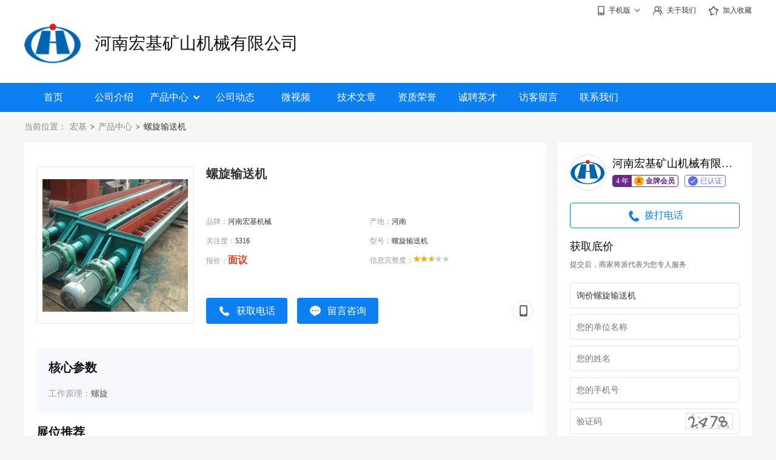

--- FILE ---
content_type: text/html
request_url: http://www.cnpowder.com.cn/show/ns14809/product_200047.html
body_size: 11627
content:
<!DOCTYPE html>
<html>
	<head>
		<meta charset="utf-8">
		<title>河南宏基机械螺旋输送机_报价-河南宏基矿山机械有限公司</title>

<meta name="keywords" content="工作原理：螺旋,石油/化工,综合其他,河南宏基机械,螺旋输送机,河南,河南宏基矿山机械有限公司">
<meta name="description" content="一、螺旋输送机简介螺旋输送机是为了适用于特殊的物料输送而研发的新型输送设备,通过内部的轴上的螺片将各种不同的粉、颗粒、小块物料进行专业的水平或者垂直倾斜传送,对于其它的变质、粘连性较大的物料容易将机器">
<meta property="og:type" content="product"/>
<meta property="og:image" content="http://img2.cnpowder.com.cn/img/daily/2022/09/29/135419_921664_product_c14809.jpg"/>
<meta property="og:title" content="螺旋输送机"/>
<meta property="og:description" content="一、螺旋输送机简介螺旋输送机是为了适用于特殊的物料输送而研发的新型输送设备,通过内部的轴上的螺片将各种不同的粉、颗粒、小块物料进行专业的水平或者垂直倾斜传送,对于其它的变质、粘连性较大的物料容易将机器"/>
<meta property="og:product:price" content="面议"/>
<meta property="og:product:orgprice" content="面议"/>
<meta property="og:product:currency" content="RMB"/>
<meta property="og:product:score" content="5"/>
<meta property="og:product:base_score" content="10"/>
<meta property="og:product:brand" content="河南宏基机械"/>
<meta property="og:product:category" content="输送机"/>
<meta property="og:product:nick" content="name=河南宏基矿山机械有限公司; url=https://www.cnpowder.com.cn/show/ns14809/product_200047.html"/><link href="/dons/v2images/index.css.php?c=0c7ff2" rel="stylesheet" type="text/css" /><link href="https://img1.cnpowder.com.cn/img/pub/css/show_pop_win.css" type="text/css" rel="stylesheet" />
<script src="/img/pub/js/jquery.min.js"></script>
<script src="/img/pub/js/qrcode.min.js"></script>
<script src="/img/pub/js/dons_lw_v1.js?v=20240818" type="text/javascript"></script>
<script>
//判断用户当前设备
var userag = navigator.userAgent.toLocaleLowerCase();
if(userag.indexOf('mobile')>0){
	window.location.href="https://m.cnpowder.com.cn/ns14809/productsdetail_200047.html";
}
</script>
<script>
			$(function(){
				// 推荐分类切换
				$(".tjfl_ul li").hover(function(){
					$(".tjfl_ul li").css({"color":"#333","background-color":"transparent"});
					$(this).css({"color":"#ff000d","background-color":"rgba(255, 0, 13, 0.1)"});
					var _index = $(this).index();
					$(".tjfl_nrul").css("display","none");
					$(".tjfl_nrul").eq(_index).css("display","block");
				});
				// 留言询价显示
				$(".js_lyzx").click(function(){
					showliuyan(this);
				});
				// 问商家
				$(".js_lyzx_q").click(function(){
	document.getElementById('PopMsgFrom').Content.value=$(this).text();
	document.getElementById('PopMsgFrom').FromPID.value="200047";
	document.getElementById('PopMsgFrom').CID.value="14809";
	document.getElementById('PopMsgFrom').leavetype.value="1";
	$(".fxp").css("display","flex");
				});
				$(".fxp_gb span").click(function(){
					$(".fxp").css("display","none");
				});
				// 电话询价显示
				$(".js_bddh").click(function(){
					ShowPopInquire(this);
				});
				$(".dhxj_gb").click(function(){
					$(".dhxjbox").css("display","none");
					$(".dhxjbox2").css("display","block");
				});
				$(".dhxj_gb2").click(function(){
					$(".dhxj").css("display","none");
					$(".dhxjbox").css("display","block");
					$(".dhxjbox2").css("display","none");
				});
				$(".dhxjbox2_but div").click(function(){
					$(".dhxj").css("display","none");
					$(".dhxjbox").css("display","block");
					$(".dhxjbox2").css("display","none");
				});
			});
		</script>
	</head>
	<body>
		<div class="top_box">
			<div class="top">
				<div class="top_rig">
					<div class="top_rig_sj" onMouseOver="if($('.top_rig_sj_2 img').attr('src')=='') $('.top_rig_sj_2 img').attr('src','phpewm.php?c=14809');">
						<div class="top_rig_sj_1"><img class="sj_sj" src="/dons/v2images/sj.png"/>手机版<img class="sj_xl" src="/dons/v2images/xia.png"/></div>
						<div class="top_rig_sj_2">
							<img src=""/>
							<p>扫一扫，手机访问</p>
						</div>
					</div>
					<a href="company_introduction.html"><img src="/dons/v2images/gy.png"/>关于我们</a>
					<a href="javascript:void(0);" onClick="_addFavorite();"><img src="/dons/v2images/sc.png"/>加入收藏</a><script type="text/javascript">
function _addFavorite() {
	var url = window.location;
	var title = document.title;
	var ua = navigator.userAgent.toLowerCase();
	if (ua.indexOf("360se") > -1) {
		alert("由于360浏览器功能限制，请按 Ctrl+D 手动收藏！");
	}
	else if (ua.indexOf("msie 8") > -1) {
		window.external.AddToFavoritesBar(url, title); //IE8
	}
	else if (document.all) {//IE类浏览器
	  try{
	   window.external.addFavorite(url, title);
	  }catch(e){
	   alert('您的浏览器不支持,请按 Ctrl+D 手动收藏!');
	  }
	}
	else if (window.sidebar) {//firfox等浏览器；
		window.sidebar.addPanel(title, url, "");
	}
	else {
		alert('您的浏览器不支持,请按 Ctrl+D 手动收藏!');
	}
} 
</script>
				</div>
			</div>
		</div>
		<!-- head -->
		<div class="head_box">
			<div class="head"><a href="index.html" class="head_logo"><img src="http://img2.cnpowder.com.cn/img/daily/2022/01/19/090041_488803_logo_14809.png"/></a>				<div class="head_txt"><a href="index.html" class="head_txt_name" style="line-height:70px;">河南宏基矿山机械有限公司</a>					
				</div>			</div>
		</div>
		<!-- nav -->
		<div class="navbox bgcolor_modify">
			<div class="nav"><a href="index.html"><span>首页</span></a><a href="company_introduction.html"><span>公司介绍</span></a><div class="nav_yi">
					<a href="product_line.html" class="nav_yi_a">产品中心<img src="/dons/v2images/nav_arr.png"/></a>
	<ul class="nav_er"><li><a href="product_line__c106.html">破碎机</a></li><li><a href="product_line__c102.html">球磨机</a></li><li><a href="product_line__c2116.html">石灰窑</a></li><li><a href="product_line__c316.html">烘干机</a></li><li><a href="product_line__c112.html">其它粉碎设备</a></li><li><a href="product_line__c802.html">浮选设备</a></li><li><a href="product_line__c207.html">其他分级设备</a></li><li><a href="product_line__c405.html">搅拌机</a></li><li><a href="product_line__c711.html">其他除尘设备</a></li><li><a href="product_line__c804.html">其他选矿设备</a></li><li><a href="product_line__c902.html">输送机</a></li><li><a href="product_line__c2107.html">回转炉</a></li><li><a href="product_line__c111.html">粉体生产线</a></li><li><a href="product_line__c118.html">锤式粉碎机</a></li><li><a href="product_line__c121.html">制砂机</a></li><li><a href="product_line__c201.html">振动筛</a></li><li><a href="product_line__c317.html">真空干燥机</a></li><li><a href="product_line__c400.html">混合机</a></li><li><a href="product_line__c702.html">旋风类除尘装置</a></li><li><a href="product_line__c800.html">破碎设备</a></li><li><a href="product_line__c803.html">磁选设备</a></li><li><a href="product_line__c809.html">矿石分选</a></li><li><a href="product_line__c906.html">加料机</a></li><li><a href="product_line__c2008.html">定制加工件</a></li></ul>				</div><a href="company_news.html"><span>公司动态</span></a><a href="video_list.html"><span>微视频</span></a><a href="technical_article.html"><span>技术文章</span></a><a href="company_honor.html"><span>资质荣誉</span></a><a href="job.html"><span>诚聘英才</span></a><a href="leave_word.html"><span>访客留言</span></a><a href="contact_us.html"><span>联系我们</span></a>			</div>
		</div>
        
<div class="rdivlx">
<div class="divlx" style="position:absolute; right:0; top:50px;">
			<div class="main_rig">
<div class="main_rgs">
					<div class="main_rgs_img"><img src="http://img2.cnpowder.com.cn/img/daily/2022/01/19/090041_488803_logo_14809.png"/></div>
					<div class="main_rgs_txt">
						<p class="main_rgs_name">河南宏基矿山机械有限公司</p>
						<div class="main_rgs_hy">
							<div><span>4 年</span><img src="/img/pub/pic/userbig2.png"/>金牌会员</div>
							<p><img src="/dons/v2images/rz.png"/>已认证</p>
						</div>
					</div>
				</div><div class="main_rig_dh js_bddh brcolor_modify color_modify" proid="" cid="14809" proname="螺旋输送机" validdate="74bd95d74fc1f812d4495438d9327141"><svg t="1721982285189" class="icon" viewBox="0 0 1024 1024" version="1.1" xmlns="http://www.w3.org/2000/svg" p-id="2365" width="24" style=" vertical-align: top; margin: 9px 5px 0 0;"><path d="M616.3 664.3l-39.2 28.8s-39.3 18.3-86.3-23.5c-47.1-41.9-130.7-137.5-154.2-192.3-23.5-54.9 23.5-78.4 23.5-78.4s61.5-51 64-60.1c2.6-9.2 36.6-45.7-36.6-143.8-73.2-98-90.2-78.4-129.4-48.4-39.2 30-94.2 88.9-105.9 156.9-11.8 68-19.6 151.6 79.8 300.7S481.7 867 565.3 885.3c83.8 18.3 142.6 30 226.1-37.9 83.7-68 98.2-74.5 60.2-122.9-37.9-48.4-121.3-106.4-133.8-108.8-12.4-2.5-30.4-6.7-58.5 14.2-28.2 20.8-43 34.4-43 34.4" p-id="2366" fill="#1479d7"></path></svg>拨打电话</div>				<div class="main_rig_ljxj">获取底价</div>
				<div class="main_rig_shuom">提交后，商家将派代表为您专人服务</div>
<form id="PageRightMsgFrom" action="" method="post" onsubmit="return false;"><input name="FromPID" id="FromPID" type="hidden" value="0" />
<input type="hidden" name="CID" id="CID" value="14809" />
				<div class="main_rig_form">
                <div style=" padding-bottom:12px; font-size:14px; display:none;">
								<label><input type="radio" name="leavetype" id="leavetype1" value="1" checked="">采购咨询</label>
								<label style="margin-left:16px;"><input type="radio" name="leavetype" id="leavetype2" value="2">售后咨询</label>
							</div>
					<input type="text" name="Content" class="main_rform_inpt" placeholder="咨询的产品和需求" value="询价螺旋输送机" />
					<input type="text" name="GuestType" class="main_rform_inpt" placeholder="您的单位名称" />
					<input type="text" name="CName" class="main_rform_inpt" placeholder="您的姓名" />					<input type="text" name="Phone" class="main_rform_anq" placeholder="您的手机号" />
					<div class="main_rform_yzm">
						<input type="text" id="validdate" name="validdate" placeholder="验证码" style="width:160px;" />
						<span><img src="/img/pub/verifycode2.php?m=1" onClick=" this.src='/img/pub/verifycode2.php?m=1&r='+Math.random();"/></span>
					</div>
				</div>
				<a href="javascript:void(0);" class="main_rig_sub bgcolor_modify" onclick="return submitMsgFormByID('PageRightMsgFrom');" >立即发送</a>
				<div class="main_rig_xy">点击提交代表您同意 <a href="https://www.cnpowder.com.cn/service/registrationagreement.html" target="_blank" style="text-decoration:none; color:#333;">《用户服务协议》</a></div>
                </form>
</div>
</div>
</div><script>
$(window).scroll(function(){
	var a=$(document).scrollTop();
	h=$(".top_box").height()+$(".head_box").height()+$(".navbox ").height();
	csstop=50;
	staytop=16;
			if (a>(h-staytop+csstop)){
				b=a+csstop-h+staytop-csstop;
				$(".divlx").css('top', b+'px'); 		
			}else{
				$(".divlx").css('top', '50px');
			}
 
		}
	);
</script>
		<!-- 位置 -->
		<div class="weizhi">
			<div>当前位置：</div>
<a href="index.html">宏基</a>
			<span>></span>
			<a href="product_line.html">产品中心</a>
			<span>></span>
			<p>螺旋输送机</p>
		</div>
		<!-- main -->
		<div class="main">
			<div class="main_left" style="background-color: transparent;">
				<div class="cpxq_top">
					<!-- 产品信息 -->
					<div class="cpxq_cpxx">
						<div class="cpxq_cpxx_img"><img src="http://img2.cnpowder.com.cn/img/daily/2022/09/29/135419_921664_product_c14809.jpg"/></div>
						<div class="cpxq_cpxx_txt">
							<div class="cpxq_cpxx_tit">
								<div class="cpxq_cpxx_tit_top">螺旋输送机</div>
								<div class="cpxq_cpxx_tit_bot">
								</div>
							</div>
							<ul>
								<li>品牌：<span>河南宏基机械</span></li>
								<li>产地：<span>河南</span></li>
								<li>关注度：<span>5316</span></li>
								<li>型号：<span>螺旋输送机</span></li>
								<li>报价：<span class="jg_red">面议</span></li><li>信息完整度：<span><img src='/img/pub/pic/star_red.gif'><img src='/img/pub/pic/star_red.gif'><img src='/img/pub/pic/star_half.gif'><img src='/img/pub/pic/star_gray.gif'><img src='/img/pub/pic/star_gray.gif'></span></li>
							</ul>
							<div class="cpxq_cpxx_but"><button style="margin-right: 16px;" class="js_bddh bgcolor_modify" proid="200047" cid="14809" proname="螺旋输送机" validdate="74bd95d74fc1f812d4495438d9327141"><img src="/dons/v2images/rel2.png"/>获取电话</button>								<button class="js_lyzx bgcolor_modify" proid="200047" cid="14809" proname="螺旋输送机" validdate="74bd95d74fc1f812d4495438d9327141"><img src="/dons/v2images/liuyan.png"/>留言咨询</button>
								<div class="cpxq_fx">									<a href="javascript:void(0);" onMouseOver="if($('.wapurlewm').attr('src')=='') $('.wapurlewm').attr('src','phpewm.php?c=14809');">
										<p><img src="/dons/v2images/fx_5.png"></p>
										<div>
											<img src="" class="wapurlewm">
											<span>手机扫码查看</span>
											<img src="/dons/v2images/xiala.png" style="width: 16px; margin: 4px 0 0 100px; display: block;">
										</div>
									</a>
								</div>
							</div>
						</div>
					</div>
					<!-- 核心参数 -->
					<div class="cpxq_hxcs">
						<div class="cpxq_hxcs_tit">核心参数</div>
						<ul><li>工作原理：<span>螺旋</span></li></ul>
					</div>
					<!-- 展位推荐 -->
					<div class="cpxq_zwtj">
						<div class="cpxq_zwtj_tit">展位推荐</div>
						<div class="cpxq_zwtj_box"><div><a href="product_186658.html" target="_blank" class="cpxq_zwtj_img"><img src="http://img2.cnpowder.com.cn/img/daily/2022/01/19/161759_135906_product_c14809.jpg"/></a>
<a href="product_186658.html" target="_blank" class="cpxq_zwtj_txt">水泥回转窑</a></div><div><a href="product_186652.html" target="_blank" class="cpxq_zwtj_img"><img src="http://img2.cnpowder.com.cn/img/daily/2022/01/19/160741_218049_product_c14809.jpg"/></a>
<a href="product_186652.html" target="_blank" class="cpxq_zwtj_txt">锂云母煅烧窑</a></div><div><a href="product_200031.html" target="_blank" class="cpxq_zwtj_img"><img src="http://img2.cnpowder.com.cn/img/daily/2022/09/29/111023_953013_product_c14809.jpg"/></a>
<a href="product_200031.html" target="_blank" class="cpxq_zwtj_txt">土壤修复煅烧窑</a></div><div><a href="product_186649.html" target="_blank" class="cpxq_zwtj_img"><img src="http://img2.cnpowder.com.cn/img/daily/2022/01/19/152738_390364_product_c14809.jpg"/></a>
<a href="product_186649.html" target="_blank" class="cpxq_zwtj_txt">VSI冲击式制砂机</a></div>						</div>
					</div>
				</div>
				<!-- 产品介绍 -->
				<div class="cpxq_jies">
					<div class="spxq_cptj_tit">
						<div>产品介绍</div>
						<p class="bgcolor_modify"><span></span></p>
					</div>
					<div class="cpxqjs_box">
						<p style="margin-top: 15px; margin-bottom: 10px; padding: 0px; line-height: 32px; overflow: hidden; color: rgb(102, 102, 102); text-indent: 2em; font-size: 13px; font-family: &quot;Microsoft Yahei&quot;, SimSun, sans-serif; white-space: normal;">一、螺旋输送机简介</p><p style="margin-top: 15px; margin-bottom: 10px; padding: 0px; line-height: 32px; overflow: hidden; color: rgb(102, 102, 102); text-indent: 2em; font-size: 13px; font-family: &quot;Microsoft Yahei&quot;, SimSun, sans-serif; white-space: normal;">　　螺旋输送机是为了适用于特殊的物料输送而研发的新型输送设备,通过内部的轴上的螺片将各种不同的粉、颗粒、小块物料进行专业的水平或者垂直倾斜传送,对于其它的变质、粘连性较大的物料容易将机器内部进行堵塞,所以不适宜用于作业,特别适合用于各种粮食、水泥、沙子和小石子等,对温度的要求也十分宽松,物料的温度在-20～80℃都可以适用,具有较强的经济效益.</p><p style="margin-top: 15px; margin-bottom: 10px; padding: 0px; line-height: 32px; overflow: hidden; color: rgb(102, 102, 102); text-indent: 2em; font-size: 13px; font-family: &quot;Microsoft Yahei&quot;, SimSun, sans-serif; white-space: normal;"><br/></p><p style="margin-top: 15px; margin-bottom: 10px; padding: 0px; line-height: 32px; overflow: hidden; color: rgb(102, 102, 102); text-indent: 2em; font-size: 13px; font-family: &quot;Microsoft Yahei&quot;, SimSun, sans-serif; white-space: normal;">　　二、螺旋输送机工作原理</p><p style="margin-top: 15px; margin-bottom: 10px; padding: 0px; line-height: 32px; overflow: hidden; color: rgb(102, 102, 102); text-indent: 2em; font-size: 13px; font-family: &quot;Microsoft Yahei&quot;, SimSun, sans-serif; white-space: normal;">　　当螺旋轴转动时，由于物料的重力及其与槽体壁所产生的摩擦力，使物料只能在叶片的推送下沿着输送机的槽底向前移动，其情况好像不能旋转的螺母沿着旋转的螺杆作平移运动一样。物料在中间轴承的运移，则是依靠后面前进着的物料的推力。所以，物料在输送机中的运送，完全是一种滑移运动。为了使螺旋轴处于较为有利的受拉状态，一般都将驱动装置和卸料口安放在输送机的同一端，而把进料口尽量放在另一端的尾部附近。 旋转的螺旋叶片将物料推移而进行输送，使物料不与螺旋输送机叶片一起旋转的力是物料自身重量和螺旋输送机机壳对物料的摩擦阻力。叶片的面型根据输送物料的不同有实体面型、带式面型、叶片面型等型式。螺旋输送机的螺旋轴在物料运动方向的终端有止推轴承以随物料给螺旋的轴向反力，在机长较长时，应加中间吊挂轴承。</p><p style="margin-top: 15px; margin-bottom: 10px; padding: 0px; line-height: 32px; overflow: hidden; color: rgb(102, 102, 102); text-indent: 2em; font-size: 13px; font-family: &quot;Microsoft Yahei&quot;, SimSun, sans-serif; white-space: normal;">　　三、螺旋输送机结构特点</p><p style="margin-top: 15px; margin-bottom: 10px; padding: 0px; line-height: 32px; overflow: hidden; color: rgb(102, 102, 102); text-indent: 2em; font-size: 13px; font-family: &quot;Microsoft Yahei&quot;, SimSun, sans-serif; white-space: normal;">　　1、外壳采用高质量的钢材制作,中心轴采用耐磨不易变形的特种钢加工,使整机在传输的过程中安全和稳定,相比同类规格的设备,我们采用更安全、稳定、耐磨的中心轴,使物料的传送速度提高数倍。</p><p style="margin-top: 15px; margin-bottom: 10px; padding: 0px; line-height: 32px; overflow: hidden; color: rgb(102, 102, 102); text-indent: 2em; font-size: 13px; font-family: &quot;Microsoft Yahei&quot;, SimSun, sans-serif; white-space: normal;">　　2、运用先进的线切割等加工设备,确保设备的精度和标准化,中心轴上的螺片采用新的耐磨材料制作,增强了设备的抗磨、抗压等性能。</p><p style="margin-top: 15px; margin-bottom: 10px; padding: 0px; line-height: 32px; overflow: hidden; color: rgb(102, 102, 102); text-indent: 2em; font-size: 13px; font-family: &quot;Microsoft Yahei&quot;, SimSun, sans-serif; white-space: normal;">　　3、在保证了设备的整体性能,将设备进行整体的升级和改进优化,使整个机器的更加方便操作,而且还易于维护。</p><p style="margin-top: 15px; margin-bottom: 10px; padding: 0px; line-height: 32px; overflow: hidden; color: rgb(102, 102, 102); text-indent: 2em; font-size: 13px; font-family: &quot;Microsoft Yahei&quot;, SimSun, sans-serif; white-space: normal;">　　4、较大化利用设备的优势,使传送量比传统设备明显提高。</p><p style="margin-top: 15px; margin-bottom: 10px; padding: 0px; line-height: 32px; overflow: hidden; color: rgb(102, 102, 102); text-indent: 2em; font-size: 13px; font-family: &quot;Microsoft Yahei&quot;, SimSun, sans-serif; white-space: normal;">　　四、螺旋输送机技术参数</p><p style="margin-top: 15px; margin-bottom: 10px; padding: 0px; line-height: 32px; overflow: hidden; color: rgb(102, 102, 102); text-indent: 2em; font-size: 13px; font-family: &quot;Microsoft Yahei&quot;, SimSun, sans-serif; white-space: normal;"><img src="http://img2.cnpowder.com.cn/img/daily/2022/09/29/135416_803732_procont.jpg" title="1635602173109744.jpg" alt="2.jpg" style="max-width: 100%;"/></p><p><br/></p>					</div>
				</div>
				<!-- 问商家 -->
				<div class="cpxqwsj">
					<div class="spxq_cptj_tit">
						<div>问商家</div>
						<p class="bgcolor_modify"><span></span></p>
					</div>
					<ul class="cpxqwsj_box"><li class="js_lyzx_q"><img src="/dons/v2images/wsj.png">螺旋输送机的工作原理介绍？</li><li class="js_lyzx_q"><img src="/dons/v2images/wsj.png">螺旋输送机的使用方法？</li><li class="js_lyzx_q"><img src="/dons/v2images/wsj.png">螺旋输送机多少钱一台？</li><li class="js_lyzx_q"><img src="/dons/v2images/wsj.png">螺旋输送机使用的注意事项</li><li class="js_lyzx_q"><img src="/dons/v2images/wsj.png">螺旋输送机的说明书有吗？</li><li class="js_lyzx_q"><img src="/dons/v2images/wsj.png">螺旋输送机的操作规程有吗？</li><li class="js_lyzx_q"><img src="/dons/v2images/wsj.png">螺旋输送机的报价含票含运费吗？</li><li class="js_lyzx_q"><img src="/dons/v2images/wsj.png">螺旋输送机有现货吗？</li><li class="js_lyzx_q"><img src="/dons/v2images/wsj.png">螺旋输送机包安装吗？</li>					</ul>
				</div>
				<!-- 相关仪器 -->
				<div class="cpxq_xgyq">
					<div class="qtzw_tit">
						<div class="qtzw_tit_txt">
							<p>相关产品</p>
							<a href="product_line.html" target="_blank">更多<img src="/dons/v2images/icon_rig.png"></a>
						</div>
						<p class="qtzw_tit_bg bgcolor_modify"><span></span></p>
					</div>
					<div class="cpxq_xgyq_box">						<div class="cpxq_xgyq_cont" px="1">
							<a href="product_200039.html" target="_blank" class="cpxq_xgyq_img"><img src="http://img2.cnpowder.com.cn/img/daily/2022/09/29/114036_896028_product_c14809.jpg"></a>
							<a href="product_200039.html" target="_blank" class="cpxq_xgyq_txt">斗式提升机</a>
							<p>型号：斗式提升机</p>
							<span>面议</span>
						</div>						<div class="cpxq_xgyq_cont" px="2">
							<a href="product_115639.html" target="_blank" class="cpxq_xgyq_img"><img src="http://img2.cnpowder.com.cn/img/daily/2018/04/11/152808_515778_product_c14809.jpg"></a>
							<a href="product_115639.html" target="_blank" class="cpxq_xgyq_txt">振动给料机</a>
							<p>型号：</p>
							<span>面议</span>
						</div>						<div class="cpxq_xgyq_cont" px="3">
							<a href="product_380699.html" target="_blank" class="cpxq_xgyq_img"><img src="http://img2.cnpowder.com.cn/img/daily/2025/10/10/105058_436044_product_c14809.jpg"></a>
							<a href="product_380699.html" target="_blank" class="cpxq_xgyq_txt">水泥磨粉站</a>
							<p>型号：2170</p>
							<span>38000元</span>
						</div>						<div class="cpxq_xgyq_cont" px="3">
							<a href="product_377120.html" target="_blank" class="cpxq_xgyq_img"><img src="http://img2.cnpowder.com.cn/img/daily/2025/07/22/102748_197444_product_c14809.jpg"></a>
							<a href="product_377120.html" target="_blank" class="cpxq_xgyq_txt">环保节能石灰窑</a>
							<p>型号：日产150-1000吨</p>
							<span>350000元</span>
						</div>					</div>
				</div>				<!-- 工商信息 -->
				<div class="gsxx">
					<div class="spxq_cptj_tit">
						<div>工商信息</div>
						<p class="bgcolor_modify"><span></span></p>
					</div>
					<div class="gsxx_box">
						<div class="gsxx_box_txt">
							<div><p>企业名称</p><span>河南宏基矿山机械有限公司</span></div>
							<div><p>企业类型</p><span></span></div>
							<div><p>信用代码</p><span>91410102678088253A</span></div>
							<div><p>法人代表</p><span></span></div>
							<div><p>注册地址</p><span></span></div>
							<div><p>成立日期</p><span></span></div>
							<div><p>注册资本</p><span></span></div>
							<div><p>有效期限</p><span></span></div>
						</div>
						<div class="gsxx_box_img"><img src="http://img2.cnpowder.com.cn/img/daily/2022/01/19/093847_392438_yyzz_14809.jpg"/></div>
					</div>
					<div class="gsxx_box2">
						<p>经营范围</p>
						<span></span>
					</div>
				</div>
				<!-- 联系我们 -->
				<div class="cpxq_lxwm">
					<div class="spxq_cptj_tit">
						<div>联系我们</div>
						<p class="bgcolor_modify"><span></span></p>
					</div>
					<div class="cpxq_lxwm_box">
						<div class="cpxq_lxwm_tit">河南宏基矿山机械有限公司</div>
						<span></span><div class="cpxq_lxwm_name">
							<div>客服电话</div>

       <div class="cpxq_cpxx_but js_liuyanok_close" style="width:150px;" id="showPhone1001_0" onclick="showPhone('1001','0','14809')"><button style="margin-right: 16px;" class="bgcolor_modify" proid="200047" cid="14809" proname="螺旋输送机" validdate="74bd95d74fc1f812d4495438d9327141"><img src="/dons/v2images/rel2.png"/>点击查看</button></div>
       <div class="js_liuyanok_show" style="display:none; width:80%; float:left;color: #ff000d; font-size: 20px;">0371-86666777 13673661993</div>

       
						</div>					</div>
				</div>
				<!-- 产品说明 -->
				<div class="cpsm">河南宏基（集团）矿山机械有限公司是一家进出口企业，公司主要生产大、中型系列矿山机械、建材、冶金设备生产线、石料制砂设备等，是集研发、生产、销售为一体的股份制企业。公司总部位于河南省郑州市桃贾路166号，占地面积8万平方米。公司主要生产制造重型锤式破碎机、欧版破碎机、圆锥破碎机、鹅卵石制砂机、移动式破碎站设备，回转窑年生产水泥设备、陶粒砂设备、砂石料设备，公司研发用于有色金属和非金属特种行业提取氧化锌、金属镁、铅等有色金属和非金属高岭土 、硅藻土等焙烧煅烧设备，投放市场				</div>
				<!-- 推荐分类 -->
				<div class="tjfl">
					<ul class="tjfl_ul">
						<li style="background-color: rgba(255, 0, 13, 0.1); color: #ff000d;">推荐产品</li>
						<li>供应产品</li>
					</ul>
					<ul class="tjfl_nrul"><li><a href="product_367999.html" target="_blank"><span></span>时产100吨选金生产线</a></li><li><a href="product_200033.html" target="_blank"><span></span>铝酸钙回转窑</a></li><li><a href="product_200031.html" target="_blank"><span></span>土壤修复煅烧窑</a></li><li><a href="product_186659.html" target="_blank"><span></span>危废、固废回转窑</a></li><li><a href="product_186658.html" target="_blank"><span></span>水泥回转窑</a></li><li><a href="product_186657.html" target="_blank"><span></span>高岭土回转窑</a></li><li><a href="product_186656.html" target="_blank"><span></span>铝矾土回转窑</a></li><li><a href="product_186654.html" target="_blank"><span></span>陶粒回转窑</a></li><li><a href="product_186652.html" target="_blank"><span></span>锂云母煅烧窑</a></li><li><a href="product_186650.html" target="_blank"><span></span>立轴式复合破碎机</a></li><li><a href="product_186649.html" target="_blank"><span></span>VSI冲击式制砂机</a></li><li><a href="product_186648.html" target="_blank"><span></span>液压开箱式破碎机</a></li></ul>
					<ul class="tjfl_nrul" style="display: none;">
<li><a href="product_115635.html" target="_blank"><span></span>反击高效制砂机</a></li><li><a href="product_20058.html" target="_blank"><span></span>圆锥式破碎机 </a></li><li><a href="product_115632.html" target="_blank"><span></span>反击式破碎机</a></li><li><a href="product_20063.html" target="_blank"><span></span>磁选工艺流程 </a></li><li><a href="product_20056.html" target="_blank"><span></span>齿辊破碎机 </a></li><li><a href="product_115636.html" target="_blank"><span></span>棒磨式制砂机</a></li><li><a href="product_115629.html" target="_blank"><span></span>颚式破碎机</a></li><li><a href="product_115667.html" target="_blank"><span></span>钢渣微粉生产设备</a></li><li><a href="product_20055.html" target="_blank"><span></span>制砂机 </a></li><li><a href="product_115627.html" target="_blank"><span></span>砂石生产线</a></li><li><a href="product_115662.html" target="_blank"><span></span>冷却机</a></li><li><a href="product_115664.html" target="_blank"><span></span>回转窑</a></li>					</ul>
					<div class="tjfl_rel">
						<div><img src="/dons/v2images/sj.png">手机版：</div>
						<a href="https://m.cnpowder.com.cn/ns14809/productsdetail_200047.html">螺旋输送机</a>
					</div>
				</div>
			</div>
		</div>
		<!-- 底部 -->
		<div class="footerbox">
			<div class="footer">
				<div class="footer_left">
					<div class="footer_zy">
						<p>主营产品：</p><a href="product_367592.html" target="_blank">时产50吨选金生产线</a><a href="product_367999.html" target="_blank">时产100吨选金生产线</a><a href="product_186659.html" target="_blank">危废、固废回转窑</a><a href="product_186649.html" target="_blank">VSI冲击式制砂机</a><a href="product_186658.html" target="_blank">水泥回转窑</a><a href="product_186650.html" target="_blank">立轴式复合破碎机</a>					</div>
					<div class="footer_zy">
						<p>友情链接：</p><a href="https://www.cnpowder.com.cn/" target="_blank">中国粉体网</a>
    <a href="https://show.cnpowder.com.cn/" target="_blank">网上粉体展</a>					</div>
					<div class="footer_xian"></div>
					<div class="footer_lxfs">
						<p>联系方式：</p>
						<div>
							公司名称： 河南宏基矿山机械有限公司							<br>公司地址： 郑州市桃贾路166号 联系人：白经理 邮编：450000						</div>
					</div>
				</div>
				<div class="footer_rig"><div class="ewm" style="text-align:center; width:100%; margin-left:0;">					<div>
						<span>微信公众号</span>
						<p><img src="http://img2.cnpowder.com.cn/img/daily/2023/04/17/091802_925166_wxgzh_14809.jpg"/></p>
					</div>					<div>
						<span>展位手机站</span>
						<p><img src="" class="zwsjzewm"/></p>
					</div><script>
$('.zwsjzewm').attr('src','phpewm.php?c=14809');
</script></div>
				</div>
			</div>
		</div>		<!-- 电话询价 -->
		<div class="dhxj">
			<div class="dhxjbox" style="display: block;">
				<img src="/dons/v2images/close.png" class="dhxj_gb">
				<div class="dhxjbox_top">
					<div class="dhxjbox_top_left">
						<div id="nowvtel"></div>
						<p>虚拟号将在 <span id="exptime"></span> 秒后失效</p>
					</div>
					<div class="dhxjbox_top_rig">
						<div id="telewm"></div>
						<p>使用微信扫码拨号</p>
					</div>
				</div>
				<div class="dhxjbox_bot">
					为了保证隐私安全，平台已启用虚拟电话，请放心拨打(暂不支持短信)
				</div>
			</div>
			<div class="dhxjbox2" style="display: none;">
				<span class="dhxj_gb2">×</span>
				<div class="dhxjbox2_tit">是否已沟通完成</div>
				<div class="dhxjbox2_tit2">您还可以选择留下联系电话，等待商家与您联系</div><form id="TelPopMsgFrom"  resultokclosewinall="1" action="" method="post" onsubmit="return false;">
<input name="FromPID" id="telafterfrompid" type="hidden" value="0" />
<input type="hidden" name="CID" id="telaftercid" value="14809" />
<input type="hidden" name="leavetype" value="1" />
				<div class="dhxjbox2_form">
					<div class="dhxjbox2_form_inp">
						<p>需求描述</p>
						<input type="text" name="Content" placeholder="请输入您的需求描述">
					</div>
					<div class="dhxjbox2_form_inp">
						<p>单位名称</p>
						<input type="text" name="GuestType" placeholder="请输入您所在单位">
					</div>
					<div class="dhxjbox2_form_inp">
						<p>联系人</p>
						<input type="text" name="CName" placeholder="请输入您的联系人姓名">
					</div>
					<div class="dhxjbox2_form_inp">
						<p>联系电话</p>
						<input type="text" name="Phone" placeholder="请输入您的联系电话">
					</div>
                    <div class="dhxjbox2_form_inp">
						<p>Email</p>
						<input type="email" name="Email" placeholder="请输入您的邮箱"/>
					</div>
				</div>
				<div class="dhxjbox2_but">
					<div>已与商家取得联系</div>
					<a href="javascript:void(0);" onclick="return submitMsgFormByID('TelPopMsgFrom');">同意发送给商家</a>
				</div>
                </form><script>
var footelwinTimer;
var virtualphone_exptime = 180;
function virtualphone_countDown() {
    virtualphone_exptime--;
    $("#exptime").html(virtualphone_exptime);
    if (virtualphone_exptime < 1) {
        //close_telpopwinall();
		close_telpopwin(); // 弹出是否已沟通完成留言界面
		$("#nowvtel").html('');
		
    } else {
        //setTimeout(virtualphone_countDown, 1000);
    }
}
function checkshowvtel(me){
	$(".dhxjbox2").attr('pid', $(me).attr('proid'));
	$(".dhxjbox2").attr('cid', $(me).attr('cid'));
	$("#telafterfrompid").val($(me).attr('proid'));
	$("#telaftercid").val($(me).attr('cid'));
	$(".dhxjbox2").attr('validdate', $(me).attr('validdate'));
	$(".dhxjbox2").attr('proname', $(me).attr('proname'));
	//$(".dhxj").css("display","flex"); return false;
	$.ajax({
		type : "POST",
		url : "/img/pub/php/getvtel.php?do=getvtel&CID="+$(".dhxjbox2").attr('cid')+"&r=" + Math.random(),
		dataType:'json',
		contentType : "application/x-www-form-urlencoded; charset=utf-8",
		data : { validdate:$(".dhxjbox2").attr('validdate'), vtelproname:$(".dhxjbox2").attr('proname') },
		success : function(result) {
			if (result.status==200) {
				$("#nowvtel").html(result.vtel);
				urltxt='https://m.cnpowder.com.cn/o/?t='+result.vtel;
				$("#telewm").html('');
				$("#telewm").qrcode({ render: "table",width: 100, height: 100, text: urltxt });
				virtualphone_exptime=parseInt(result.exptime);
				showtelpopwin();
				
            }else{
				alert(result.msg);
			}
		}
	});
	return false;
}
function showtelpopwin(){
	clearInterval(footelwinTimer);
	$("#exptime").html(virtualphone_exptime);
	footelwinTimer = setInterval(function() {	virtualphone_countDown(); },1000);
	$(".dhxj").css("display","flex");
	$(".dhxjbox").css("display","block");
	$(".dhxjbox2").css("display", "none");
	return false;
}
function showtelafterpopwin(){
	//$("#telafterfrompid").val($(me).attr('pid'));
	//$("#telaftercid").val($(me).attr('cid'));
	//document.getElementById('TelPopMsgFrom').Content.value='我对你的'+$(".dhxjbox2").attr('proname')+'产品感兴趣，请发具体的信息及报价，谢谢！';
	document.getElementById('TelPopMsgFrom').Content.value='';
}

function close_telpopwinall(){
	$(".dhxj").css("display","none");
	$(".dhxjbox").css("display", "none");
    $(".dhxjbox2").css("display", "none");
	return false;
}
function close_telpopwin(){
	 clearInterval(footelwinTimer);
	 $(".dhxjbox").css("display", "none");
	 showtelafterpopwin()	
     $(".dhxjbox2").css("display", "block");
	return false;
}

</script>
			</div>
		</div><div class="popwin_bg_tran js_liuyanok_close" id="popwin_bg_tran"></div><div class="popwin js_liuyanok_close" showPhoneId="" MsgType="" ImShowId="" ResultStatus="" id="popwin"><div id="popwin_bg" style="width:480px; height:480px;border:1px solid #d8d8d8; border-radius: 15px; background-color:#FFFFFF; padding:10px;"><div class="popwin_bt"><div style="float:left;text-indent:10px; padding:0px;">留言咨询<div style="display:inline;color:#f2460c; font-size:12px; margin-left:16px;">（我们会第一时间联系您）</div></div><div style="text-align:center; width:60px; font-size:14px; float:right;"><a href="javascript:void(0)" style="color:#555555; text-decoration:none" onclick=" return popwin_close();">关闭</a></div></div><div style="clear:both;"></div><div class="popwin_nr" id="popwin_nr"><form id="Plw_single" action="" method="post" onsubmit="return false;"><input name="FromPID" id="FromPID" type="hidden" value="" />
<input type="hidden" name="CID" id="CID" value="14809" />
<div class="popwin_inputline"><div class="popwin_til">留言类型：</div><div style="padding-left:3px; padding-top:5px;"><label><input name="leavetype" id="leavetype1" type="radio" value="1" checked="checked" style="vertical-align:middle" />&nbsp;采购咨询</label> &nbsp; &nbsp; &nbsp;<label><input name="leavetype" id="leavetype2" type="radio" value="2" style="vertical-align:middle" />&nbsp;售后咨询</label></div><div style="clear:both;"></div></div>
<div class="popwin_inputline"><div class="popwin_til"><FONT color="#ff0000">*</FONT>姓名：</div><input name="CName" id="CName" type="text" class="popwin_input" /><div style="clear:both;"></div></div>
<div class="popwin_inputline"><div class="popwin_til"><FONT color="#ff0000">*</FONT>电话：</div><input name="Phone" id="Phone" type="text" class="popwin_input" /><div style="clear:both;"></div></div>
<div class="popwin_inputline"><div class="popwin_til"><FONT color="#ff0000">*</FONT>单位：</div><input name="GuestType" id="GuestType" type="text" class="popwin_input" /><div style="clear:both;"></div></div>
<div class="popwin_inputline"><div class="popwin_til">Email：</div><input name="Email" id="Email" type="text" class="popwin_input" /><div style="clear:both;"></div></div>
<div class="popwin_inputline"><div class="popwin_til"><FONT color="#ff0000">*</FONT>留言内容：</div><textarea id="Content" name="Content" rows="3" class="popwin_text"></textarea> <div style="clear:both;"></div></div><div style="margin-top:10px; color:#444444; line-height:36px;"><div style=" width:90px; height:20px; text-align:right; float:left"></div><input name="dosend" type="button" class="popwin_sendbtn bgcolor_modify" value="发送留言" onclick="return submitMsgFormByID('Plw_single');"  style="margin-top:5px;"/>
<div style="clear:both;"></div></div></form>
<div style="text-align:center; padding-top:10px;">（请留下您的联系方式，以便工作人员及时与您联系！）</div>
</div></div></div>
<script type="text/javascript">
function popwin_open(LshowPhone){
	awidth=380;	 aheight=370;	//win = document.getElementById('popwin_bg_tran');
	if (document.documentElement.scrollTop){
		cWidth=document.documentElement.clientWidth;
		scTop=document.documentElement.scrollTop-1;
	}else{
		scTop=document.body.scrollTop-1;
		cWidth=document.body.clientWidth;
	}
	$("#popwin_bg_tran").css("top", -1);
	$("#popwin_bg_tran").css("height", $(document).height()+2);
	$("#popwin_bg_tran").css("display", 'block');
	$("#popwin_bg").width(awidth);
	$("#popwin_bg").height(aheight);
	$("#popwin").attr("ResultStatus", "");
	$("#popwin").width(awidth);
	$("#popwin").height(aheight-40);
	$("#popwin").css("left", Math.round((cWidth - awidth) / 2));
	//cHeight=document.documentElement.clientHeight;
	cHeight=$(window).height();
	if (cHeight>0){
		cHeight=cHeight - aheight;
		if (cHeight<20) cHeight=20;
		cHeight=Math.round(cHeight / 3);
		if (cHeight>300) cHeight=300;
	}else
		cHeight=150;
	$("#popwin").css("top", "15%");
	$("#popwin").css("display", 'block');
	$("#popwin_title").height(40);
	$("#popwin_title").width(awidth-20);
	$("#popwin_nr").height(aheight-50);
	$("#popwin_nr").width(awidth);
	return false;

}
function popwin_close(){
	$(".popwin_bg_tran").css("display", 'none');

	$(".popwin").css("display", 'none');
	return false;
}
function showPhone(Id, MsgType, ImShowId) {
			$("#showPhone" + Id+"_"+MsgType).hide();
        $("#Phone" + Id+"_"+MsgType).show();
        var url = "/img/pub/php/showphonehistory.php?Show="+Id+"&ImShowID=" + ImShowId+"&MsgType=" + MsgType+'&r='+ Math.random();
        $.ajax({
            url: url,
            dataType: 'json',
            cache: false,
            success: function (json) {
              
            }
        });}
</script>		<!-- 留言询价 -->
		<div class="fxp">
			<div class="fxp_main">
				<div class="fxp_img"><img src="/dons/v2images/fxp2.jpg"></div>
				<div class="fxp_rig"><form id="PopMsgFrom" resultokclosewin="1" action="" method="post" onsubmit="return false;"><input name="FromPID" id="FromPID" type="hidden" value="0" />
<input type="hidden" name="CID" id="CID" value="0" />
					<div class="fxp_box fxp_box_pro">
						<div class="fxp_gb">
							<span>×</span>
						</div>
						<div class="fxp_rad">
							<p><span>*</span>产品类别</p>
							<div>
								<label><input type="radio" name="leavetype" id="leavetype1" value="1" checked="">采购咨询</label>
								<label><input type="radio" name="leavetype" id="leavetype2" value="2">售后咨询</label>
							</div>
						</div>
						<div class="fxp_txt">
							<p><span>*</span>留言内容</p>
							<textarea name="Content" placeholder="请输入您的需求描述"></textarea>
						</div>
						<div class="fxp_inp">
							<p><span>*</span>联系人</p>
							<input type="text" name="CName" placeholder="请输入您的姓名"/>
						</div>
						<div class="fxp_inp">
							<p><span>*</span>单位名称</p>
							<input type="text" name="GuestType" placeholder="请输入您的单位名称"/>
						</div>
						<div class="fxp_sj">
							<p><span>*</span>手机号</p>
							<input type="text" name="Phone" placeholder="请输入您的手机号"/>
													</div>
						                        <div class="fxp_inp">
							<p>电子邮箱</p>
							<input type="email" name="Email" placeholder="请输入您的电子邮箱"/>
						</div>
                         <div class="fxp_sj">
							<p><span>*</span>验证码</p>
							<input type="text" name="validdate" id="validdate" placeholder="请输入验证码"/>
							<div style="border:0;"><img src="/img/pub/verifycode2.php?c=2&m=3" onClick=" this.src='/img/pub/verifycode2.php?c=2&m=3&r='+Math.random();"/></div>
						</div>
                        <div class="fxp_rad"><label style=" color:#555; margin-left:70px;  padding-left:10px; font-size:80%;"><input name="showonmore" type="checkbox" value="1">&nbsp;获取多家报价，提升选型效率！</label></div>
					</div>
					<div class="fxp_sub" onclick="return submitMsgFormByID('PopMsgFrom');">提交</div>
					<div class="fxp_xieyi">点击提交代表您同意 <a href="https://www.cnpowder.com.cn/service/registrationagreement.html" target="_blank">《用户服务协议》</a>及<a href="https://www.cnpowder.com.cn/about/privacy.php" target="_blank ">《隐私协议》</a></div>
				</form></div>
                
			</div>
	<script>
function ShowPopInquire(me){
	//$(".dhxj").css("display","flex");
checkshowvtel(me);
}
function showliuyan(me){
	if($(me).attr('proname')!==undefined) document.getElementById('PopMsgFrom').Content.value='我对你的'+$(me).attr('proname')+'产品感兴趣，请发具体的信息及报价，谢谢！';
	if($(me).attr('proid')!==undefined) document.getElementById('PopMsgFrom').FromPID.value=$(me).attr('proid');
	document.getElementById('PopMsgFrom').CID.value=$(me).attr('cid');
	document.getElementById('PopMsgFrom').leavetype.value="1";
	$(".fxp").css("display","flex");
}
function close_popwin(){
	$(".fxp").css("display","none");
	return false;
}
</script>
		</div>
	</body>
</html>

--- FILE ---
content_type: text/css; charset=utf-8
request_url: http://www.cnpowder.com.cn/dons/v2images/index.css.php?c=0c7ff2
body_size: 14072
content:
@charset "utf-8";
html,body{ margin: 0; padding: 0; font-family: "微软雅黑";}
body{ background-color: #f6f6f6;}
img{ border: none;}
ul,li{ list-style: none;}
a{ outline: none;}
/* 网站颜色修改 */
.bgcolor_modify{ background-color: #0c7ff2 !important;}
.color_modify{ color: #0c7ff2 !important;}
.brcolor_modify{ border: 1px solid #0c7ff2 !important;}
svg path{
  fill: #0c7ff2; /* 修改填充颜色 */
}
/* 悬浮顶部 */
.fixedtopbox{ display: none; position: fixed; top: 0; left: 0; z-index: 9999; width: 100%; height: 65px; box-shadow: 0 1px 10px #ddd; background-color: #fff; min-width: 1200px;}
.fixedtopbox .fixedtop{ width: 1200px; margin: 0 auto; height: 65px;}
.fixedtop .fixedtop_logo{ float: left; height: 40px; line-height: 40px; margin-top: 10px;}
.fixedtop .fixedtop_logo img{ max-height: 100%; vertical-align: middle;}
.fixedtop .fixedtop_name{ float: left; height: 45px; line-height: 45px; margin: 10px 0 0 15px; font-size: 18px; text-decoration: none; color: #111; font-weight: bold; overflow: hidden;}
.fixedtop .fixedtop_ewm{ float: left; width: 14px; margin: 25px 0 0 10px; cursor: pointer; height: 14px; position: relative;}
.fixedtop .fixedtop_ewm img{ width: 100%;}
.fixedtop_erji{ display: none; position: absolute; top: 26px; left: -52.5px; box-shadow: 0 2px 10px #aaa; width: 100px; padding: 5px; background-color: #fff; height: 120px; border: 1px solid #eee;}
.fixedtop_erji img{ width: 100px; display: block;}
.fixedtop_erji span{ display: block; height: 20px; width: 100px; text-align: center; color: #333; font-size: 12px; line-height: 20px; overflow: hidden;}
.fixedtop .fixedtop_ewm:hover .fixedtop_erji{ display: block;}
.fixedtop .fixedtop_rel{ float: right; height: 45px; margin-top: 10px; overflow: hidden;}
.fixedtop_rel .fixedtop_rel_img{ float: left; width: 38px; height: 45px; text-align: center; overflow: hidden; margin-right: 15px; position: relative;}
.fixedtop_rel .fixedtop_rel_img img{ width: 17px; position: absolute; top: 12px; right: 3px;}
.fixedtop_rel .fixedtop_rel_txt{ float: left; height: 45px; line-height: 55px; color: #333; font-size: 18px; overflow: hidden;}
.fixedtop_but{ float: right; color: #fff; border: none; cursor: pointer; width: 130px; height: 40px; line-height: 40px; margin-top: 12.5px; font-size: 16px; padding: 0; border-radius: 4px;}
.fixedtop_but img{ vertical-align: top; width: 30px; margin: 6px 0 0 0;}

/* -----------------------公司动态页面----------------------- */
/* top */
.top_box{ width: 100%; min-width: 1200px; height: auto; background-color: #fff;}
.top{ width: 1200px; height: 30px; margin: 0 auto; padding-top: 2px;}
.top .top_rig{ float: right; height: 30px;}
.top .top_rig .top_rig_sj{ float: left; height: 30px; cursor: pointer; position: relative;}
.top_rig .top_rig_sj .top_rig_sj_1{ font-size: 12px; color: #333; height: 30px; overflow: hidden; line-height: 30px;}
.top_rig .top_rig_sj .top_rig_sj_1 .sj_sj{ vertical-align: top; width: 15px; margin: 8px 5px 0 0;}
.top_rig .top_rig_sj .top_rig_sj_1 .sj_xl{ vertical-align: top; width: 10px; margin: 10px 0 0 6px;}
.top_rig_sj .top_rig_sj_2{ display: none; position: absolute; left: -20px; top: 30px; z-index: 9; width: 100px; height: auto; background-color: #fff; padding: 6px; box-shadow: 0 2px 10px #aaa; overflow: hidden;}
.top_rig_sj .top_rig_sj_2 img{ width: 100px; display: block; height: 100px;}
.top_rig_sj .top_rig_sj_2 p{ width: 100px; overflow: hidden; height: 20px; text-align: center; line-height: 20px; margin: 0; font-size: 12px; color: #333;}
.top_rig .top_rig_sj:hover .top_rig_sj_2{ display: block;}
.top .top_rig a{ float: left; font-size: 12px; color: #333; line-height: 30px; text-decoration: none; height: 30px; overflow: hidden; margin-left: 20px;}
.top .top_rig a img{ vertical-align: top; width: 18px; margin: 7px 6px 0 0;}
/* head */
.head_box{ width: 100%; min-width: 1200px; overflow: hidden; height: auto; background-color: #fff; padding-top: 5px;}
.head_box .head{ width: 1200px; height: 70px; padding-bottom: 30px; overflow: hidden; margin: 0 auto;}
.head .head_logo{ float: left; height: 70px; overflow: hidden; background-color: #fff; line-height: 65px;}
.head .head_logo img{ max-width: 100%; max-height: 100%; vertical-align: middle;}
.head .head_txt{ float: left; height: 70px; max-width: 760px; overflow: hidden; margin-left: 20px;}
.head_txt .head_txt_name{ height: 40px; text-decoration: none; max-width: 760px; line-height: 40px; font-size: 28px; color: #111; overflow: hidden;}
.head_txt .head_txt_name2{ height: 20px; max-width: 760px; margin-top: 5px; line-height: 20px; font-size: 14px; color: #111; overflow: hidden;}
.head .head_rel{ float: right; height: 70px; margin-top: 2px; overflow: hidden;}
.head_rel .head_rel_img{ float: left; width: 38px; height: 70px; text-align: center; overflow: hidden; margin-right: 15px; position: relative;}
.head_rel .head_rel_img img{ margin-top: 12px; position: absolute; top: 0; right: 0;}
.rel_icon{ width: 40px; margin-top: 5px;}
.head_rel .head_rel_txt{ float: left;}
.head_rel .head_rel_txt div{ font-size: 20px; color: #1479d7; height: 40px; line-height: 40px;}
.head_rel .head_rel_txt p{ font-size: 12px; color: #666; height: 20px; line-height: 20px; margin: 6px 0 0;}
/* nav */
.navbox{ width: 100%; min-width: 1200px; height: 48px; background-color: #1479d7;}
.nav{ width: 1200px; height: 48px; margin: 0 auto;}
.nav .nav_yi{ position: relative; float: left; height: 48px; cursor: pointer; width: 95px; margin-right: 5px; text-align: center;}
.nav .nav_yi .nav_yi_a{ color: #fff; display: inline-block; height: 40px; line-height: 48px;}
.nav .nav_yi .nav_yi_a img{ vertical-align: top; width: 10px; margin: 19px 0 0 8px;}
.nav a{ float: left; height: 48px; width: 95px; margin-right: 5px; text-align: center; text-decoration: none;}
.nav a span{ color: #fff; display: inline-block; height: 40px; line-height: 48px;}
.nav a:hover span{ border-bottom: 2px solid #fff; line-height: 40px;}
.nav .nav_yi:hover .nav_yi_a{ border-bottom: 2px solid #fff; line-height: 40px;}
.nav .nav_yi:hover .nav_yi_a img{ margin-top: 15px;}
.nav_er{ display: none; position: absolute; z-index: 8; top: 48px; left: -200px; margin: 0; width: 1152px; height: auto; padding: 24px 24px 9px; background-color: #fff; box-shadow: 0px 4px 12px 1px rgba(0, 0, 0, 0.14);}
.nav_er li{ float: left; height: 20px; line-height: 20px; margin: 0 22px 15px 0; overflow: hidden;}
.nav_er li a{ display: block; height: 20px; width: auto; line-height: 20px; overflow: hidden; color: #333; font-size: 14px;}
.nav_er li a:hover{ color: #1479d7;}
.nav .nav_yi:hover .nav_er{ display: block;}
/* banner */
.banner{ width: 1200px; clear: both; margin: 10px auto 0; display: block; overflow: hidden; height: auto;}
.banner img{ width: 100%; display: block; height: auto;}
/* 公司介绍 */
.gsjs{ width: 1200px; clear: both; height: auto; margin: 20px auto 0; overflow: hidden;}
.gs_tit{ width: 1200px; overflow: hidden; height: 70px;}
.gs_tit .gs_tit_left{ width: 1200px; overflow: hidden; height: 67px; line-height: 67px;}
.gs_tit .gs_tit_left p{ float: left; font-weight: bold; font-size: 24px; color: #000; height: 67px; margin: 0;}
.gs_tit .gs_tit_left a{ float: right; text-decoration: none; font-size: 14px; color: #666; height: 67px; margin: 0;}
.gs_tit .gs_tit_left a img{ vertical-align: top; width: 8px; margin: 28px 0 0 5px;}
.gs_tit .gs_tit_left a:hover{ text-decoration: underline;}
.gs_tit .gs_tit_bgcolor{ width: 1200px; height: 3px; overflow: hidden; margin: 0; background-color: #1479d7;}
.gs_tit .gs_tit_bgcolor span{ width: 1200px; height: 3px; overflow: hidden; display: block;
	background: -webkit-linear-gradient(left, rgba(255,255,255,0), rgba(255,255,255,.7));
	background: -moz-linear-gradient(left, rgba(255,255,255,0), rgba(255,255,255,.7));
	background: -ms-linear-gradient(left, rgba(255,255,255,0), rgba(255,255,255,.7));
	background: -o-linear-gradient(left, rgba(255,255,255,0), rgba(255,255,255,.7));
	background: linear-gradient(left, rgba(255,255,255,0), rgba(255,255,255,.7));
}
.gsjs .gsjs_main{ width: 1160px; height: auto; margin-top: 30px; padding: 50px 50px 50px; background-color: #f8f8f8; overflow: hidden;}
.gsjs_main .gsjs_main_tit{ width: 1140px; overflow: hidden; height: 28px; line-height: 28px; text-align: center; color: #0F1418; font-size: 24px; font-weight: bold;}
.gsjs_main .gsjs_main_x{ width: 26px; height: 5px; overflow: hidden; background-color: #1479d7; display: block; margin: 30px auto;}
.gsjs_main .gsjs_main_txt{ width: 1100px; overflow: hidden; height: 150px;}
.gsjs_main .gsjs_main_txt div.img{ float: left; width: 240px; height: 150px; overflow: hidden; margin-right: 40px;}
.gsjs_main .gsjs_main_txt div.img div{ display:table-cell; width: 240px; height: 150px; text-align: center; vertical-align: middle;}
.gsjs_main .gsjs_main_txt div.img img{ max-width: 100%; max-height: 100%; object-fit: cover;}
.gsjs_main p{ float: left; width: 820px; height: 130px; overflow: hidden; margin: 6px auto 0; line-height: 34px; color: #0F1418; font-size: 14px;}
.gsjs_main a{ display: block; text-decoration: none; overflow: hidden; margin: 30px auto 0; border-radius: 4px; width: 130px; height: 40px; text-align: center; line-height: 40px; color: #fff; background: #1479d7;}
.gsjs_main a img{ width: 7px; vertical-align: top; margin: 14px 0 0 8px;}
/* 企业风采 */
.qyfc{ width: 1200px; clear: both; height: auto; margin: 20px auto 0; overflow: hidden;}
.qyfc .qyfc_main{ width: 1200px; height: auto; margin-top: 30px; overflow: hidden;}
.qyfc_main .qyfc_sp{ float: left; overflow: hidden; width: 590px; height: 356px; background-color: #000;}
.qyfc_main .qyfc_txt{ float: left; margin-left: 40px; width: 570px; height: auto; overflow: hidden;}
.qyfc_txt div{ width: 570px; overflow: hidden; height: 30px; line-height: 30px; margin: 10px 0 30px; color: #111; font-size: 24px; font-weight: bold;}
.qyfc_txt span{ display: block; width: 25px; height: 5px; overflow: hidden; margin-bottom: 40px; background-color: #1479d7;}
.qyfc_txt p{ width: 570px; height: 150px; color: #111; line-height: 30px; font-size: 14px; margin: 0; overflow: hidden;}
.qyfc_txt a{ display: block; text-decoration: none; overflow: hidden; margin-top: 36px; border-radius: 4px; width: 130px; height: 40px; text-align: center; line-height: 40px; color: #fff; background: #1479d7;}
.qyfc_txt a img{ width: 7px; vertical-align: top; margin: 14px 0 0 8px;}
/* 里程碑 */
.lcb{ width: 1200px; clear: both; height: auto; margin: 20px auto 0; overflow: hidden;}
.lcb .lcb_box{ width: 1200px; height: auto; overflow-x: auto; overflow-y: hidden; margin-top: 20px;}
.lcb_box .lcb_top{ min-width: 1200px; height: 360px; overflow: hidden; padding: 0 70px; border-bottom: 1px solid #e1e1e1;}
.lcb_top .lcb_cont{ float: left; width: 340px; overflow: hidden; height: 300px; padding: 30px 20px; border-left: 1px solid #e1e1e1; position: relative;}
.lcb_cont .lcb_cont_img{ width: 340px; height: auto; max-height: 120px; margin-bottom: 15px; overflow: hidden;}
.lcb_cont .lcb_cont_img img{ max-height: 120px; max-width: 100%; display: block;}
.lcb_cont p{ margin: 0 0 10px; width: 340px; overflow: hidden; height: 50px; white-space: nowrap; text-overflow: ellipsis; font-size: 14px; color: #888;}
.lcb_cont .lcb_cont_name{ font-size: 18px; color: #111; width: 340px; height: auto; max-height: 70px; margin-bottom: 24px; line-height: 24px; overflow: hidden;}
.lcb_cont span{ display: block; font-size: 24px; color: #1479d7; overflow: hidden; height: 22px; line-height: 22px; overflow: hidden;}
.lcb_cont .lcb_cont_wz{ position: absolute; bottom: 0; left: 50%; margin-left: -12px; width: 24px; display: block;}
.lcb_box .lcb_bot{ min-width: 1200px; height: 360px; overflow: hidden; margin-left: 260px;}
.lcb_bot .lcb_cont2{ float: left; width: 340px; overflow: hidden; height: 300px; padding: 30px 20px; border-left: 1px solid #e1e1e1; position: relative;}
.lcb_cont2 span{ display: block; font-size: 24px; color: #1479d7; margin-bottom: 16px; overflow: hidden; height: 22px; line-height: 22px; overflow: hidden;}
.lcb_cont2 .lcb_cont_name{ font-size: 18px; color: #111; width: 340px; height: auto; max-height: 70px; margin-bottom: 24px; line-height: 24px; overflow: hidden;}
.lcb_cont2 p{ margin: 0 0 10px; width: 340px; overflow: hidden; height: 50px; white-space: nowrap; text-overflow: ellipsis; font-size: 14px; color: #888;}
.lcb_cont2 .lcb_cont_img{ width: 340px; height: auto; max-height: 120px; overflow: hidden;}
.lcb_cont2 .lcb_cont_img img{ max-height: 120px; max-width: 100%; display: block;}
.lcb_cont2 .lcb_cont_wz{ position: absolute; top: 0; left: 50%; margin-left: -12px; width: 24px; display: block;}
/* 主推产品 */
.ztcp{ width: 1200px; clear: both; height: auto; margin: 20px auto 0; padding: 0 20px; overflow: hidden;}
.ztcp .ztcp_box{ margin-top: 20px; height: auto; overflow: hidden; width: 1200px; border-radius: 20px; box-shadow: 0 2px 12px 0 rgba(0, 0, 0, 0.1);}
.ztcp .ztcp_cont{ width: 1200px; overflow: hidden; height: 400px; border-radius: 20px;}
.ztcp_img_bg{ float: left; width: 400px; height: 400px; overflow: hidden; background-color: #1479d7;}
.ztcp_box .ztcp_img{ width: 360px; height: 360px; line-height: 356px; padding: 20px; text-align: center; background-color: rgba(255, 255, 255, 0.93); overflow: hidden;}
.ztcp_box .ztcp_img img{ max-width: 100%; max-height: 100%; vertical-align: middle;}
.ztcp_box .ztcp_txt{ float: left; height: 340px; overflow: hidden; width: 640px; padding: 60px 80px 0;}
.ztcp_txt .ztcp_txt_tit{ width: 640px; overflow: hidden; height: 30px; line-height: 30px; font-weight: bold; font-size: 20px; color: #111; display: block; text-decoration: none;}
.ztcp_txt .ztcp_txt_xh{ width: 640px; overflow: hidden; height: 20px; line-height: 20px; margin-top: 20px; color: #666; font-size: 14px;}
.ztcp_txt p{ margin: 20px 0 0; width: 640px; height: 100px; line-height: 26px; overflow: hidden; font-size: 14px; color: #111;}
.ztcp_txt .ztcp_txt_xq{ width: 640px; overflow: hidden; margin-top: 50px; height: 40px;}
.ztcp_txt .ztcp_txt_xq span{ float: left; height: 40px; line-height: 40px; font-size: 24px; margin-right: 90px; color: #ff000d;}
.ztcp_txt .ztcp_txt_xq a{ float: left; display: block; height: 40px; line-height: 40px; border-radius: 4px; width: 130px; overflow: hidden; text-align: center; text-decoration: none; font-size: 16px; color: #fff; background: #1479d7;
}
.ztcp_txt .ztcp_txt_xq a img{ width: 7px; vertical-align: top; margin: 14px 0 0 8px;}
.ztcp_box2{ width: 1060px; overflow: hidden; height: 112px; margin: 40px auto 0;}
.ztcp_box2 .ztcp_qh{ float: left; height: 110px; width: 323px; margin-right: 40px; border-radius: 6px; border: 1px solid #f6f6f6; overflow: hidden;}
.ztcp_box2 .ztcp_qh:hover{ border: 1px solid #ff000d;}
.ztcp_box2 .ztcp_qh:nth-child(3){ margin-right: 0;}
.ztcp_qh_img_bg{ float: left; width: 110px; height: 110px; overflow: hidden; background-color: #1479d7;}
.ztcp_qh .ztcp_qh_img{ width: 90px; height: 90px; line-height: 90px; text-align: center; padding: 10px; overflow: hidden; background-color: rgba(255, 255, 255, 0.93);}
.ztcp_qh .ztcp_qh_img img{ max-width: 100%; max-height: 100%; vertical-align: middle;}
.ztcp_qh .ztcp_qh_txt{ float: left; height: 110px; width: 183px; margin-left: 20px; overflow: hidden;}
.ztcp_qh .ztcp_qh_txt p{ margin: 20px 0 0; font-size: 14px; width: 173px; height: 40px; line-height: 22px; color: #333; font-weight: bold; overflow: hidden;}
.ztcp_qh .ztcp_qh_txt span{ display: block; height: 22px; margin-top: 15px; line-height: 22px; overflow: hidden; color: #ff000d; font-size: 12px;}
/* 组合推荐产品 */
.zhtjcp{ width: 1200px; clear: both; height: auto; margin: 20px auto 0; overflow: hidden;}
.zhtjcp_box_bg{ width: 1200px; margin-top: 20px; height: auto; overflow: hidden; background-color: #1479d7;}
.zhtjcp .zhtjcp_box{ width: 1200px; overflow: hidden; height: 420px; background-color: rgba(255, 255, 255, 0.93);}
.js_zhcp_bg{ width: 200px; float: left; height: auto; overflow: hidden; background-color: #1479d7;}
.zhtjcp_box ul{ width: 200px; height: 396px; overflow: hidden; margin: 0; padding: 24px 0 0; background-color: rgba(255, 255, 255, 0.8);}
.zhtjcp_box ul li{ width: 150px; margin: 0 auto 12px; overflow: hidden; height: 36px; color: #000; font-size: 14px; cursor: pointer; text-align: center; background-color: #fff; line-height: 36px; transition: 0.3s all ease-in-out; -webkit-transition: 0.3s all ease-in-out; -moz-transition: 0.3s all ease-in-out; -ms-transition: 0.3s all ease-in-out; -o-transition: 0.3s all ease-in-out;}
.zhtjcp_box .zhtjcp_rig{ display: none; float: left; height: 360px; width: 940px; overflow: hidden; padding: 30px;}
.zhtjcp_rig .zhtjcp_cont{ background-color: #fff; height: 340px; width: 180px; padding: 20px 20px 0; margin-right: 20px; float: left; overflow: hidden;}
.zhtjcp_rig .zhtjcp_cont:nth-child(4){ margin-right: 0;}
.zhtjcp_cont .zhtjcp_cont_img{ width: 180px; height: 180px; line-height: 176px; display: block; text-align: center; overflow: hidden;}
.zhtjcp_cont .zhtjcp_cont_img img{ max-width: 100%; max-height: 100%; vertical-align: middle;}
.zhtjcp_cont .zhtjcp_cont_tit{ width: 180px; height: 46px; line-height: 24px; display: block; margin-top: 10px; color: #111; font-size: 16px; text-decoration: none; overflow: hidden; text-overflow: ellipsis; display: -webkit-box; -webkit-line-clamp: 2; -webkit-box-orient: vertical;}
.zhtjcp_cont p{ margin: 12px 0 0; font-size: 12px; color: #666; height: 20px; line-height: 20px; overflow: hidden;}
.zhtjcp_cont .zhtjcp_cont_jg{ margin-top: 20px; width: 180px; height: 32px; line-height: 32px; overflow: hidden;}
.zhtjcp_cont .zhtjcp_cont_jg span{ float: left; color: #ff000d; height: 32px; font-size: 14px; overflow: hidden;}
.zhtjcp_cont .zhtjcp_cont_jg div{ float: right; cursor: pointer; overflow: hidden; color: #fff; font-size: 14px; height: 32px; border-radius: 4px; padding: 0 10px; background: #1479d7;}
/* 推荐仪器 */
.tjyq{ width: 1200px; clear: both; height: auto; margin: 20px auto 0; overflow: hidden;}
.tjyq .tjyq_cont{ width: 1200px; overflow: hidden; height: auto;}
.tjyq_cont .tjyq_box{ float: left; overflow: hidden; width: 181px; padding: 20px; margin: 20px 20px 0 0; border: 1px solid #DCDCDC; height: auto;}
.tjyq_cont .tjyq_box:nth-child(5n){ margin-right: 0;}
.tjyq_box .tjyq_box_img{ width: 181px; overflow: hidden; height: 181px; text-align: center; display: block; line-height: 177px;}
.tjyq_box .tjyq_box_img img{ max-width: 100%; max-height: 100%; vertical-align: middle;}
.tjyq_box .tjyq_box_tit{ width: 181px; display: block; color: #111; height: 45px; line-height: 24px; font-size: 16px; overflow: hidden; text-decoration: none;}
.tjyq_box p{ color: #666; font-size: 12px; height: 22px; width: 181px; line-height: 22px; overflow: hidden; margin-top: 10px;}
.tjyq_box .tjyq_box_jg{ height: 32px; width: 181px; line-height: 32px; overflow: hidden; margin-top: 10px;}
.tjyq_box .tjyq_box_jg span{ float: left; color: #E0040F; height: 32px; font-size: 16px;}
.tjyq_box .tjyq_box_jg div{ float: right; cursor: pointer; width: 50px; height: 32px; border-radius: 4px; text-align: center; overflow: hidden; color: #fff; font-size: 14px; background-color: #1479d7;}
/* 最新动态 */
.zxdt{ width: 1200px; clear: both; height: auto; margin: 20px auto 0; overflow: hidden;}
.zxdt .zxdt_box{ width: 1200px; overflow: hidden; height: auto;}
.zxdt .zxdt_cont{ float: left; height: 100px; width: 547px; margin: 20px 20px 0 0; border: 1px solid #dcdcdc; padding: 20px; overflow: hidden;}
.zxdt .zxdt_cont:nth-child(2n){ margin-right: 0;}
.zxdt_cont .zxdt_img{ float: left; width: 160px; height: 100px; text-align: center; margin-right: 20px; line-height: 96px; overflow: hidden;}
.zxdt_cont .zxdt_img img{ max-width: 100%; max-height: 100%; vertical-align: middle;}
.zxdt_cont .zxdt_txt{ float: left; height: 100px; width: 367px; overflow: hidden;}
.zxdt_cont .zxdt_txt a{ display: block; text-decoration: none; width: 367px; height: 25px; font-size: 18px; color: #111; overflow: hidden; text-overflow: ellipsis; white-space: nowrap;}
.zxdt_cont .zxdt_txt p{ margin: 10px 0 0; width: 367px; height: 20px; line-height: 20px; overflow: hidden; font-size: 14px; color: #666; text-overflow: ellipsis; white-space: nowrap;}
.zxdt_cont .zxdt_txt .zxdt_rq{ width: 367px; overflow: hidden; margin-top: 21px; height: 24px;}
.zxdt_txt .zxdt_rq div{ float: left; height: 24px; line-height: 24px; border-radius: 2px; background-color: rgba(255, 0, 13, 0.1); color: #ff000d; overflow: hidden; padding: 0 10px; font-size: 12px;}
.zxdt_txt .zxdt_rq span{ float: right; height: 24px; line-height: 24px; color: #666; font-size: 14px; overflow: hidden;}
/* 资料中心 */
.zlzx{ width: 1200px; clear: both; height: auto; margin: 20px auto 0; overflow: hidden;}
.zlzx_box_bg{ width: 1200px; background-color: #1479d7; height: auto; overflow: hidden; margin-top: 20px;}
.zlzx .zlzx_box{ width: 1200px; overflow: hidden; height: auto; padding-bottom: 20px; background-color: rgba(255, 255, 255, 0.93);}
.zlzx_box .zlzx_cont{ float: left; background-color: #fff; margin: 20px 0 0 20px; width: 530px; height: auto; padding: 0 20px 20px; overflow: hidden;}
.zlzx_cont a{ display: block; width: 530px; height: 26px; margin-top: 20px; overflow: hidden;}
.zlzx_cont a .zlzx_zl{ float: left; width: 430px; height: 26px; overflow: hidden;}
.zlzx_cont a .zlzx_zl img{ float: left; height: 26px;}
.zlzx_cont a .zlzx_zl div{ float: left; max-width: 300px; height: 26px; line-height: 26px; font-size: 16px; color: #111; margin-left: 12px; overflow: hidden; text-overflow: ellipsis; white-space: nowrap;}
.zlzx_cont a .zlzx_zl span{ float: left; height: 26px; line-height: 26px; margin-left: 10px; color: #666; font-size: 14px; overflow: hidden;}
.zlzx_cont a p{ float: right; height: 26px; line-height: 26px; color: #999; font-size: 14px; overflow: hidden; margin: 0;}
/* 微视频 */
.sywsp{ width: 1200px; clear: both; height: auto; margin: 20px auto 0; padding: 0 10px 15px; overflow: hidden;}
.sywsp .sywsp_box{ width: 1200px; height: auto;}
.sywsp_box .sywsp_cont{ float: left; overflow: hidden; width: 285px; margin: 20px 20px 0 0; height: auto;}
.sywsp_box .sywsp_cont:hover{ box-shadow: 0px 6px 9px 1px rgba(0, 0, 0, 0.1);}
.sywsp_box .sywsp_cont:nth-child(4n){ margin-right: 0}
.sywsp_cont .sywsp_cont_img{ display:block; width: 285px; overflow: hidden; height: 188px;}
.sywsp_cont .sywsp_cont_img img{ width: 285px; height: auto; display: block; object-fit: cover;}
.sywsp_cont .sywsp_cont_tit{ padding: 0 15px; display: block; text-decoration: none; overflow: hidden; margin-top: 15px; width: 255px; height: 45px; line-height: 24px; color: #111; font-size: 16px; text-overflow: ellipsis; display: -webkit-box; -webkit-box-orient: vertical; -webkit-line-clamp: 2;}
.sywsp_cont span{ display: block; margin: 20px 0; padding: 0 15px; width: 255px; height: 20px; line-height: 20px; color: #333; font-size: 12px; overflow: hidden;}
/* 解决方案 */
.jjfa{ width: 1200px; clear: both; height: auto; margin: 20px auto 0; overflow: hidden;}
.jjfa .jjfa_box{ width: 1200px; overflow: hidden; height: auto;}
.jjfa_box .jjfa_cont{ float: left; height: 150px; width: 547px; margin: 20px 20px 0 0; border: 1px solid #dcdcdc; padding: 20px; overflow: hidden;}
.jjfa_box .jjfa_cont:nth-child(2n){ margin-right: 0;}
.jjfa_box .jjfa_cont .jjfa_img{ float: left; width: 150px; height: 150px; text-align: center; margin-right: 20px; line-height: 146px; overflow: hidden;}
.jjfa_box .jjfa_cont .jjfa_img img{ max-width: 100%; max-height: 100%; vertical-align: middle;}
.jjfa_box .jjfa_cont .jjfa_txt{ float: left; height: 150px; width: 377px; overflow: hidden;}
.jjfa_cont .jjfa_txt a{ display: block; text-decoration: none; width: 377px; height: 50px; font-size: 16px; color: #111; overflow: hidden;}
.jjfa_cont .jjfa_txt p{ margin: 5px 0 0; width: 377px; height: 45px; line-height: 24px; overflow: hidden; font-size: 14px; color: #666; text-overflow: ellipsis; display: -webkit-box; -webkit-line-clamp: 2; -webkit-box-orient: vertical;}
.jjfa_cont .jjfa_txt .jjfa_rq{ width: 377px; overflow: hidden; margin-top: 26px; height: 24px;}
.jjfa_txt .jjfa_rq div{ float: left; height: 24px; line-height: 24px; border-radius: 2px; background-color: rgba(255, 0, 13, 0.1); color: #ff000d; overflow: hidden; padding: 0 10px; font-size: 12px;}
.jjfa_txt .jjfa_rq span{ float: left; float: right; height: 24px; color: #666; font-size: 14px; overflow: hidden;}
/* 最新方案 */
.zxfa{ width: 1200px; clear: both; height: auto; margin: 20px auto 0; overflow: hidden;}
.zxfa_box{ width: 1200px; overflow: hidden; height: auto; margin-top: 50px;}
.zxfa_box .zxfa_txt{ float: left; width: 740px; height: auto; overflow: hidden;}
.zxfa_txt .zxfa_txt_tit{ width: 740px; display: block; overflow: hidden; margin-top: 20px; color: #111; text-decoration: none; font-size: 20px; height: 25px; line-height: 25px; text-overflow: ellipsis; white-space: nowrap;}
.zxfa_txt .zxfa_txt_tit:hover{ text-decoration: underline;}
.zxfa_txt .zxfa_txt_nr{ width: 740px; overflow: hidden; color: #666; font-size: 14px; height: 45px; line-height: 24px; margin: 15px 0 0; text-overflow: ellipsis; display: -webkit-box; -webkit-line-clamp: 2; -webkit-box-orient: vertical;}
.zxfa_txt .zxfa_txt_rq{ height: 24px; width: 740px; line-height: 24px; margin-top: 20px; overflow: hidden;}
.zxfa_txt .zxfa_txt_rq span{ float: left; height: 24px; overflow: hidden; font-size: 12px; padding: 0 10px; color: #ff000d; background-color: rgba(255, 0, 13, 0.1);}
.zxfa_txt .zxfa_txt_rq p{ float: left; margin: 0; font-size: 12px; color: #666; height: 24px; overflow: hidden; margin-left: 10px;}
.zxfa_txt .zxfa_txt_sub{ display: block; height: 40px; line-height: 40px; border-radius: 4px; margin-top: 50px; width: 130px; overflow: hidden; text-align: center; text-decoration: none; font-size: 16px; color: #fff; background-color: #1479d7;}
.zxfa_txt .zxfa_txt_sub img{ width: 7px; vertical-align: top; margin: 14px 0 0 8px;}
.zxfa_box .zxfa_img{ float: right; overflow: hidden; height: 260px; text-align: center; width: 400px; background-color: red;}
.zxfa_box .zxfa_img img{ width: 100%; height: 100%; object-fit: cover;}
/* 热门分类 */
.rmfl{ width: 1200px; clear: both; height: auto; margin: 20px auto 0; overflow: hidden;}
.rmfl .rmfl_box{ width: 1200px; height: auto; overflow: hidden;}
.rmfl_box a{ float: left; width: 265px; height: 64px; margin: 20px 20px 0 0; padding: 10px; background-color: rgba(255, 255, 255, 0.93); position: relative;}
.rmfl_box a:nth-child(4n){ margin-right: 0;}
.rmfl_box a .rmfl_txt_bg{ width: 285px; height: 84px; overflow: hidden; background-color: #1479d7; position: absolute; top: 0; left: 0; z-index: -1;}
.rmfl_box a .rmfl_img{ float: left; background-color: #fff; margin-right: 10px; text-align: center; height: 64px; line-height: 57px; overflow: hidden; width: 64px;}
.rmfl_box a .rmfl_img img{ max-width: 100%; max-height: 100%; vertical-align: middle;}
.rmfl_box a .rmfl_txt{ float: left; height: 64px; overflow: hidden; width: 190px;}
.rmfl_box a .rmfl_txt p{ margin: 0; color: #981812; height: 34px; font-size: 16px; line-height: 34px; width: 190px; overflow: hidden;}
.rmfl_box a .rmfl_txt span{ display: inline-block; border-radius: 2px; color: #fff; margin-top: 5px; font-size: 12px; height: 20px; line-height: 20px; background-color: #1479d7; padding: 0 10px;}
/* 右侧悬浮 */
.rigfix{ width: 100px; height: auto; padding: 15px 0; border-radius: 2px; box-shadow: 0 2px 12px 0 rgba(0, 0, 0, 0.1); position: fixed; right: 30px; bottom: 100px; z-index: 99; background-color: #fff;}
.rigfix .rigfix_dh{ width: 100px; height: auto; line-height: 18px; overflow: hidden; font-size: 12px; font-weight: bold; text-align: center; color: #ff000d;}
.rigfix .rigfix_dh2{ width: 100px; height: auto; line-height: 18px; overflow: hidden; font-weight: bold; font-size: 12px; padding-bottom: 2px; margin-top: 5px; text-align: center; color: #333;}
.rigfix .rigfix_xcx{ margin-top: 10px; width: 100px; cursor: pointer; height: 70px; position: relative;}
.rigfix_xcx .rigfix_xcx_yi{ width: 100px; overflow: hidden; height: 70px;}
.rigfix_xcx .rigfix_xcx_yi p{ width: 40px; height: 40px; background-color: #fff; line-height: 37px; text-align: center; overflow: hidden; border-radius: 50px; margin: 0 auto;}
.rigfix_xcx .rigfix_xcx_yi p img{ width: 20px; vertical-align: middle;}
.rigfix_xcx .rigfix_xcx_yi:hover p{ background-color: #f7f7f7;}
.rigfix_xcx .rigfix_xcx_yi span{ display: block; margin: 10px 0 0; width: 100px; height: 20px; font-size: 14px; color: #333; overflow: hidden; text-align: center;}
.rigfix_xcx .rigfix_xcx_er{ display: none; position: absolute; top: -42px; left: -150px; box-shadow: 0 2px 10px #aaa; width: 120px; padding: 10px; background-color: #fff; height: 140px; border: 1px solid #eee;}
.rigfix_xcx .rigfix_xcx_er img{ width: 120px; display: block;}
.rigfix_xcx .rigfix_xcx_er span{ display: block; height: 20px; width: 120px; text-align: center; color: #333; font-size: 12px; line-height: 20px; overflow: hidden; margin-top:4px;}
.rigfix .rigfix_xcx:hover .rigfix_xcx_er{ display: block;}
.rigfix .rigfix_ly{ margin-top: 10px; width: 100px; cursor: pointer; height: 70px; overflow: hidden; position: relative;}
.rigfix .rigfix_ly p{ width: 40px; height: 40px; background-color: #fff; line-height: 37px; text-align: center; overflow: hidden; border-radius: 50px; margin: 0 auto;}
.rigfix .rigfix_ly p img{ width: 20px; vertical-align: middle;}
.rigfix .rigfix_ly:hover p{ background-color: #f7f7f7;}
.rigfix .rigfix_ly span{ display: block; margin: 10px 0 0; width: 100px; height: 20px; font-size: 14px; color: #333; overflow: hidden; text-align: center;}
.rigfix .rigfix_top{ margin-top: 15px; width: 100px; text-decoration: none; display: block; cursor: pointer; height: 45px; overflow: hidden;}
.rigfix .rigfix_top img{ display: block; margin: 0 auto; width: 22px; overflow: hidden;}
.rigfix .rigfix_top p{ margin: 6px 0 0; width: 100px; height: 20px; font-size: 14px; color: #333; overflow: hidden; text-align: center;}
/*  */
.main{ width: 1200px; overflow: hidden; height: auto;  margin: 0 auto;}
.main .main_left{ float: left; width: 860px; background-color: #fff; overflow: hidden; height: auto;min-height:595px;}
.main_left .main_left_tit{ width: 860px; height: 63px; overflow: hidden;}
.main_left .main_left_tit div{ width: 820px; height: 60px; line-height: 60px; color: #0F1418; font-size: 22px; padding: 0 20px; overflow: hidden;}
.main_left .main_left_tit p{width: 860px; height: 3px; overflow: hidden; margin: 0; background-color: #1479d7;}
.main_left .main_left_tit p span{ width: 860px; height: 3px; overflow: hidden; display: block;
    background: -webkit-linear-gradient(left, rgba(255,255,255,0), rgba(255,255,255,.7));
    background: -moz-linear-gradient(left, rgba(255,255,255,0), rgba(255,255,255,.7));
    background: -ms-linear-gradient(left, rgba(255,255,255,0), rgba(255,255,255,.7));
    background: -o-linear-gradient(left, rgba(255,255,255,0), rgba(255,255,255,.7));
    background: linear-gradient(left, rgba(255,255,255,0), rgba(255,255,255,.7));
}
.main_left .main_lbox{ width: 820px; padding: 0 20px; overflow: hidden; height: auto;}
.main_lbox .main_lcont{ width: 778px; overflow: hidden; margin-top: 20px; padding: 20px; height: 120px; border: 1px solid #e7e7e7;}
.main_lcont .main_lcont_img{ float: left; width: 200px; height: 120px; overflow: hidden;}
.main_lcont .main_lcont_img img{ width: 100%; height: 100%; object-fit: cover;}
.main_lcont .main_lcont_txt{ float: left; margin-left: 20px; height: 120px; overflow: hidden; width: 558px;}
.main_lcont .main_lcont_txt a{ display: block; text-decoration: none; width: 558px; height: 25px; font-size: 18px; color: #111; overflow: hidden; text-overflow: ellipsis; white-space: nowrap;}
.main_lcont .main_lcont_txt p{margin: 10px 0 0; width: 558px; height: 42px; line-height: 22px; overflow: hidden; font-size: 14px; color: #666; text-overflow: ellipsis; display: -webkit-box; -webkit-box-orient: vertical; -webkit-line-clamp: 2;}
.main_lcont .main_lcont_txt .main_lcont_rq{ width: 558px; overflow: hidden; margin-top: 19px; height: 24px;}
.main_lcont_txt .main_lcont_rq div{ float: left; height: 24px; line-height: 24px; border-radius: 2px; background-color: rgba(255, 0, 13, 0.1); color: #ff000d; overflow: hidden; padding: 0 10px; font-size: 12px;}
.main_lcont_txt .main_lcont_rq span{ float: right; height: 24px; color: #666; font-size: 14px; overflow: hidden;}
/* 技术文章 */
.main_jswz{ width: 778px; overflow: hidden; margin-top: 20px; padding: 20px; height: 120px; border: 1px solid #e7e7e7;}
.main_jswz a{ display: block; text-decoration: none; width: 778px; height: 25px; font-size: 18px; color: #111; overflow: hidden; text-overflow: ellipsis; white-space: nowrap;}
.main_jswz p{margin: 10px 0 0; width: 778px; height: 42px; line-height: 22px; overflow: hidden; font-size: 14px; color: #666; text-overflow: ellipsis; display: -webkit-box; -webkit-box-orient: vertical; -webkit-line-clamp: 2;}
.main_jswz .main_jswz_rq{ width: 778px; overflow: hidden; margin-top: 19px; height: 24px;}
.main_jswz .main_jswz_rq div{ float: left; height: 24px; line-height: 24px; border-radius: 2px; background-color: rgba(255, 0, 13, 0.1); color: #ff000d; overflow: hidden; padding: 0 10px; font-size: 12px;}
.main_jswz .main_jswz_rq span{ float: right; height: 24px; color: #666; font-size: 14px; overflow: hidden;}
/* 分页 */
.fy{ width: 820px; overflow: hidden; padding: 0 20px; margin: 40px 0; height: 30px; line-height: 30px; text-align: center;}
.fy a{ display: inline-block; text-decoration: none; vertical-align: top; margin-right: 8px; padding: 0 12px; height: 30px; font-size: 14px; color: #333333; background: #F5F8FC; border-radius: 2px;}
.fy a.current { color: #fff; background-color: #ff000d; }
.fy a:hover{ background-color: #ff000d; color: #fff;}
.fy div{ display: inline-block; vertical-align: top; margin: 0 15px; font-size: 14px; color: #4F5862;}
.fy input{ outline: none; height: 28px; border: 1px solid; width: 30px; color: #333; padding: 0 10px; text-align: center; vertical-align: top; border-radius: 4px; border: 1px solid #E5EAF0;}
/* 页面右侧部分 */
.rdivlx { width:100%; max-width:1200px; height:0; margin:0 auto; position:relative; }
.divlx .main_rig{ overflow: hidden; width: 280px; height: auto; background-color: #fff; padding: 20px;}
.main_rig .main_rgs{ width: 280px; overflow: hidden; height: auto;}
.main_rgs .main_rgs_img{ float: left; height: 58px; width: 58px; line-height: 54px; text-align: center; border-radius: 50px; overflow: hidden; border: 1px solid #ddd;}
.main_rgs .main_rgs_img img{ max-width: 100%; max-height: 100%; vertical-align: middle;}
.main_rgs .main_rgs_txt{ float: left; margin-left: 10px; width: 210px; overflow: hidden; height: 60px;}
.main_rgs .main_rgs_txt .main_rgs_name{ margin: 0; width: 210px; height: 30px; line-height: 30px; font-size: 18px; overflow: hidden; text-overflow: ellipsis; white-space: nowrap;}
.main_rgs_txt .main_rgs_hy{ width: 210px; overflow: hidden; height: 20px; margin-top: 4px;}
.main_rgs_txt .main_rgs_hy div{ float: left; overflow: hidden; height: 18px; font-size: 12px; padding-right: 5px; font-weight: bold; color: #6e278b; border-radius: 4px; line-height: 18px; border: 1px solid #6e278b;}
.main_rgs_txt .main_rgs_hy div span{ float: left; padding: 0 5px; height: 18px; font-weight: normal; overflow: hidden; background-color: #6e278b; color: #fff; font-size: 12px;}
.main_rgs_txt .main_rgs_hy div img{ width: 16px; margin: 1px 3px 0 4px; vertical-align: top;}
.main_rgs_txt .main_rgs_hy p{ float: left; margin: 0 0 0 10px; border-radius: 4px; padding: 0 5px; height: 18px; line-height: 18px; color: #6170e9; border: 1px solid #6170e9; overflow: hidden; font-size: 12px;}
.main_rgs_txt .main_rgs_hy p img{ width: 16px; vertical-align: top; margin: 1px 4px 0 0;}
.main_rig .main_rig_dh{ border: 1px solid #1479d7; cursor: pointer; margin-top: 20px; width: 278px; text-align: center; font-size: 16px; height: 40px; line-height: 40px; overflow: hidden; border-radius: 4px; color: #1479d7;}
.main_rig .main_rig_dh img{ vertical-align: top; width: 24px; margin: 9px 5px 0 0;}
.main_rig .main_rig_ljxj{ width: 280px; overflow: hidden; font-size: 18px; height: 20px; margin-top: 20px; line-height: 20px; color: #111;}
.main_rig .main_rig_shuom{ width: 280px; height: 20px; line-height: 20px; margin-top: 10px; overflow: hidden; color: #666; font-size: 12px;}
.main_rig .main_rig_form{ width: 280px; overflow: hidden; height: auto; margin-top: 20px;}
.main_rig_form .main_rform_inpt{ width: 258px; height: 40px; line-height: 40px; color: #333; font-size: 14px; margin-bottom: 10px; outline: none; padding: 0 10px; border-radius: 4px; border: 1px solid #E3E3E3;}
.main_rig_form .main_rform_anq{ width: 218px; height: 40px; line-height: 40px; color: #333; font-size: 14px; margin-bottom: 10px; outline: none; padding: 0 50px 0 10px; /*background: url(anq.png) 245px center/20px no-repeat;*/ border-radius: 4px; border: 1px solid #E3E3E3;}
.main_rig_form .main_rform_yzm{ width: 278px; overflow: hidden; height: 40px; line-height: 40px; border-radius: 4px; border: 1px solid #E3E3E3;}
.main_rig_form .main_rform_yzm input{ float: left; border: none; color: #333; font-size: 14px; overflow: hidden; outline: none; height: 40px; padding: 0 10px;}
.main_rig_form .main_rform_yzm span{ float: right; width: 78px; height: 30px; line-height: 26px; overflow: hidden; margin: 5px 10px 0 0;}
.main_rig_form .main_rform_yzm span img{ width: 100%; vertical-align: middle;}
.main_rig .main_rig_sub{ width: 280px; height: 43px; text-decoration: none; margin-top: 20px; display: block; line-height: 43px; color: #fff; text-align: center; background: #1479D7; border-radius: 4px;}
.main_rig .main_rig_xy{ width: 280px; height: auto; line-height: 20px; margin-top: 10px; overflow: hidden; font-weight: 400; font-size: 12px; color: #666666;}
.main_rig .main_rig_xy label{ cursor: pointer;}
.main_rig .main_rig_xy input{ vertical-align: top; margin: 4px 6px 0 0;}
/* 技术文章-详情 */
.jswzxq{ width: 860px; overflow: hidden; height: auto; background-color: #fff; margin-top: 20px; padding-bottom: 25px;}
.jswzxqv .jswzxq_box{ width: 860px; height: auto; overflow: hidden;}
.jswzxq_box .jswzxq_box_cont{ margin: 20px 0 0 20px; float: left; width: 368px; overflow: hidden; height: 85px; border: 1px solid #E5EAF0; padding: 15px;}
.jswzxq_box .jswzxq_box_cont a{ display: block; text-decoration: none; width: 368px; height: 50px; line-height: 24px; font-size: 16px; color: #111; overflow: hidden; text-overflow: ellipsis; display: -webkit-box; -webkit-box-orient: vertical; -webkit-line-clamp: 2;}
.jswzxq_box .jswzxq_box_cont div{width: 368px; overflow: hidden; margin-top: 11px; height: 24px;}
.jswzxq_box .jswzxq_box_cont div p{ margin: 0; float: left; height: 24px; line-height: 24px; border-radius: 2px; background-color: rgba(255, 0, 13, 0.1); color: #ff000d; overflow: hidden; padding: 0 10px; font-size: 12px;}
.jswzxq_box .jswzxq_box_cont div span{ float: right; height: 24px; line-height: 24px; color: #666; font-size: 14px; overflow: hidden;}
/* 微视频 */
.main_wsp{ width: 860px; overflow: hidden; height: auto; padding-bottom: 25px;}
.main_wsp .wsp_cont{ float: left; width: 188px; height: 270px; border-radius: 4px; margin: 20px 0 0 20px; border: 1px solid #e7e7e7;}
.wsp_cont .wsp_cont_img{ display: block; width: 188px; height: 149px; background-color: #000; overflow: hidden; position: relative;}
.wsp_cont .wsp_cont_img img{ width: 100%; height: 100%; object-fit: cover;}
.wsp_cont .wsp_cont_img span{ position: absolute; right: 10px; bottom: 10px; padding: 0 6px; background-color: rgba(0, 0, 0, 0.6); color: #fff; border-radius: 2px; height: 18px; font-size: 12px;}
.wsp_cont .wsp_cont_tit{ width: 168px; display: block; margin: 10px auto 0; height: 45px; line-height: 24px; overflow: hidden; text-decoration: none; color: #0F1418; font-size: 16px; text-overflow: ellipsis; display: -webkit-box; -webkit-box-orient: vertical; -webkit-line-clamp: 2;}
.wsp_cont .wsp_cont_rq{ width: 168px; overflow: hidden; margin-top: 25px; padding: 0 10px; height: 24px;}
.wsp_cont .wsp_cont_rq div{ float: left; height: 24px; line-height: 24px; border-radius: 2px; background-color: rgba(255, 0, 13, 0.1); color: #ff000d; overflow: hidden; padding: 0 10px; font-size: 12px;}
.wsp_cont .wsp_cont_rq span{ float: right; height: 24px; line-height: 24px; color: #333; font-size: 14px; overflow: hidden;}
/* 资料中心 */
.zl_fenlei{ width: 820px; padding: 0 20px; overflow: hidden; background-color: #fff; height: 44px; border-bottom: 1px solid #eee;}
.zl_fenlei a{ border-bottom: 2px solid transparent; padding: 0 16px; margin-right: 10px; font-size: 14px; color: #333; overflow: hidden; text-decoration: none; height: 42px; line-height: 42px; float: left;}
.zl_fenlei a:hover{ color: #1479D7; border-color: #1479D7;}
.main_zlzx{ width: 860px; overflow: hidden; height: auto; padding-bottom: 20px;}
.main_zlzx .main_zlzx_cont{ background-color: #fff; width: 358px; border: 1px solid #E5EAF0; margin: 20px 0 0 20px; height: 80px; overflow: hidden; float: left; padding: 20px;}
.main_zlzx .main_zlzx_cont:nth-child(2n){ margin-right: 0;}
.main_zlzx_cont .main_zlzx_img{ float: left; height: 80px; overflow: hidden; margin-right: 15px; width: 26px;}
.main_zlzx_cont .main_zlzx_img img{ width: 26px; display: block; margin-top: 1px;}
.main_zlzx_cont .main_zlzx_txt{ float: left; width: 317px; overflow: hidden; height: 80px;}
.main_zlzx_cont .main_zlzx_txt a{ display: block; text-decoration: none; font-size: 16px; overflow: hidden; height: 50px; line-height: 24px; color: #0F1418; width: 317px;}
.main_zlzx_cont .main_zlzx_txt .main_zlzx_sz{ width: 317px; height: 20px; line-height: 20px; margin-top: 10px; overflow: hidden;}
.main_zlzx_cont .main_zlzx_txt .main_zlzx_sz p{ margin: 0; float: left; height: 20px; color: #666; font-size: 12px;}
.main_zlzx_cont .main_zlzx_txt .main_zlzx_sz span{ float: left; height: 20px; color: #666; margin-left: 20px; font-size: 12px;}
.main_zlzx_cont .main_zlzx_txt .main_zlzx_sz div{ float: right; height: 20px; cursor: pointer; color: #ff000d; font-size: 12px;}
/* 资料中心-详情 */
.zlzxxq{ width: 860px; height: auto; overflow: hidden; background-color: #fff; margin-top: 20px; padding-bottom: 20px;}
.zlzxxq_box{ width: 860px; overflow: hidden; height: auto;}
.zlzxxq_box .zlzxxq_cont{ float: left; width: 368px; border: 1px solid #E5EAF0; padding: 15px; height: 80px; overflow: hidden; margin: 20px 0 0 20px;}
.zlzxxq_cont .zlzxxq_img{ float: left; height: 80px; overflow: hidden; margin-right: 15px; width: 26px;}
.zlzxxq_cont .zlzxxq_img img{ width: 26px; display: block; margin-top: 1px;}
.zlzxxq_cont .zlzxxq_txt{ float: left; width: 327px; overflow: hidden; height: 80px;}
.zlzxxq_cont .zlzxxq_txt a{ display: block; text-decoration: none; font-size: 16px; overflow: hidden; height: 50px; line-height: 24px; color: #0F1418; width: 327px;}
.zlzxxq_cont .zlzxxq_txt .zlzxxq_sz{ width: 327px; height: 20px; line-height: 20px; margin-top: 10px; overflow: hidden;}
.zlzxxq_txt .zlzxxq_sz p{ margin: 0; float: left; height: 20px; color: #666; font-size: 12px;}
.zlzxxq_txt .zlzxxq_sz span{ float: left; height: 20px; color: #666; margin-left: 20px; font-size: 12px;}
.zlzxxq_txt .zlzxxq_sz div{ float: right; height: 20px; cursor: pointer; color: #ff000d; font-size: 12px;}
/* 产品中心 */
.main_cpfl{ width: 778px; margin: 20px auto 0; padding: 0 20px; overflow: hidden; height: auto; border-radius: 2px; border: 1px solid #E5EAF0;}
.main_cpfl .main_cpfl_gjc{ width: 778px; overflow: hidden; height: auto; border-bottom: 1px dashed #E5EAF0; padding: 15px 0 5px;}
.main_cpfl .main_cpfl_gjc p{ float: left; margin: 0 10px 0 0; height: auto; overflow: hidden; width: 90px; color: #7E8790; font-size: 14px; line-height: 22px;}
.main_cpfl .main_cpfl_gjc .js_ulmore{ float: left; margin: 0; padding: 0; width: 560px; height: 64px; overflow: hidden;}
.main_cpfl .main_cpfl_gjc ul{ float: left; margin: 0; padding: 0; width: 560px; height: auto; overflow: hidden;}
.main_cpfl .main_cpfl_gjc ul li{ float: left; font-size: 14px; color: #333; margin: 0 50px 10px 0; cursor: pointer; height: 22px; line-height: 22px;}
.main_cpfl .main_cpfl_gjc ul li a{ color: #333; text-decoration: none;}
.main_cpfl .main_cpfl_gjc ul li.cur a{ color: #ff000d;}
.main_cpfl .main_cpfl_gjc div{ float: right; font-size: 12px; cursor: pointer; height: 23px; border-radius: 2px; padding: 0 8px; line-height: 23px; border: 1px solid #E5EAF0; overflow: hidden; color: #666;}
.main_cpfl .main_cpfl_gjc div img{ width: 10px; margin: 6px 0 0 5px; vertical-align: top;}
.main_left .cpzx_box{ width: 820px; padding: 0 20px; overflow: hidden; height: auto;}
.cpzx_box .cpzx_cont{ width: 820px; overflow: hidden; margin-top: 20px; height: 160px;}
.cpzx_box .cpzx_cont .cpzx_img{ float: left; width: 140px; height: 140px; line-height: 138px; margin-right: 30px; text-align: center; overflow: hidden;}
.cpzx_box .cpzx_cont .cpzx_img img{ max-width: 100%; max-height: 100%; vertical-align: middle;}
.cpzx_box .cpzx_cont .cpzx_txt{ float: left; height: 159px; width: 650px; overflow: hidden; border-bottom: 1px solid #E5EAF0;}
.cpzx_txt .cpzx_txt_tit{ display: block; width: 650px; font-size: 16px; color: #000; height: 25px; text-decoration: none; line-height: 25px; overflow: hidden; text-overflow: ellipsis; white-space: nowrap;}
.cpzx_txt .cpzx_txt_tit a { float: left; display: block; max-width: 450px; font-size: 16px; color: #000; height: 25px; text-decoration: none; line-height: 25px; overflow: hidden; text-overflow: ellipsis; white-space: nowrap;}
.cpzx_txt .cpzx_txt_tit>img {float: left; }
.cpzx_cont ul{ margin: 20px 0 0; padding: 0; width: 650px; height: 64px; overflow: hidden;}
.cpzx_cont ul li{ float: left; color: #999; font-size: 14px; overflow: hidden; margin: 0 0 10px 0; width: 162px; height: 22px; line-height: 22px; white-space: nowrap; text-overflow: ellipsis;}
.cpzx_cont ul .cpzx_xing{ width: 200px;}
.cpzx_cont ul li span{ color: #666;}
.cpzx_cont ul li span img{ height: 18px; margin-top: 1px; vertical-align: top; display: inline-block;}
.cpzx_cont ul li a{ text-decoration: none; color: #1479D7; height: 22px; display: inline-block;}
.cpzx_txt .cpzx_txt_jg{ width: 650px; height: 32px; line-height: 32px; overflow: hidden;}
.cpzx_txt .cpzx_txt_jg p{ margin: 0; height: 32px; font-size: 14px; color: #999; float: left; overflow: hidden;}
.cpzx_txt .cpzx_txt_jg p span{ color: #ff000d; font-size: 16px;}
.cpzx_txt .cpzx_txt_jg div{ float: right; height: 32px; overflow: hidden;}
.cpzx_txt .cpzx_txt_jg div button{ float: left; height: 32px; color: #fff; font-size: 14px; padding: 0 20px; border-radius: 4px; cursor: pointer; margin-left: 10px; border: none;
 background: #1479D7;
}
/* 视频详情 */
.main_spxq_box{ width: 820px; background-color: #fff; overflow: hidden; height: auto; padding: 20px;}
.main_spxq_tit{ width: 820px; color: #000; font-weight: bold; height: auto; font-size: 22px; line-height: 34px; overflow: hidden;}
.main_left .spxq_video{ background-color: #000; width: 820px; margin-top: 15px; overflow: hidden; height: 500px;}
.main_left .spxq_gsjj{ width: 780px; height: auto; padding: 20px; overflow: hidden; background-color: #f5f7fa;}
.spxq_gsjj .spxq_gsjj_top{ width: 780px; overflow: hidden; height: 40px; line-height: 40px;}
.spxq_gsjj .spxq_gsjj_top div{ float: left; height: 38px; border: 1px solid #E5EAF0; width: 68px; text-align: center; line-height: 33px; overflow: hidden;}
.spxq_gsjj .spxq_gsjj_top div img{ max-width: 100%; max-height: 90%; vertical-align: middle;}
.spxq_gsjj .spxq_gsjj_top p{ float: left; margin: 0; width: 695px; height: 40px; overflow: hidden; margin-left: 15px; color: #444; font-size: 16px;}
.spxq_gsjj .spxq_gsjj_rq{ width: 780px; overflow: hidden; margin-top: 10px; height: 24px; line-height: 24px;}
.spxq_gsjj .spxq_gsjj_rq span{ float: left; height: 24px; line-height: 24px; border-radius: 2px; background-color: #E7F3FF; color: #1479d7; overflow: hidden; padding: 0 10px; font-size: 12px;}
.spxq_gsjj .spxq_gsjj_rq p{ float: left; margin: 0; font-size: 14px; height: 24px; margin-left: 15px; color: #7E8790;}
.spxq_gsjj .spxq_gsjj_txt{ width: 780px; overflow: hidden; color: #444; margin-top: 20px; padding-top: 20px; border-top: 1px solid #E5EAF0; font-size: 16px; line-height: 30px; height: auto;}
.spxq_gsjj .spxq_gsjj_txt span{ color: #777;}
/* 大家都在看 */
.spxq_cptj{ width: 860px; height: auto; overflow: hidden; background-color: #fff; margin-top: 20px; padding-bottom: 20px;}
.spxq_cptj_tit{ width: 860px; height: 58px; overflow: hidden;}
.spxq_cptj_tit div{ width: 820px; height: 55px; line-height: 55px; color: #0F1418; font-size: 22px; padding: 0 20px; overflow: hidden;}
.spxq_cptj_tit p{ width: 860px; height: 3px; overflow: hidden; margin: 0; background-color: #1479d7;}
.spxq_cptj_tit p span{ width: 860px; height: 3px; overflow: hidden; display: block;
	background: -webkit-linear-gradient(left, rgba(255,255,255,0), rgba(255,255,255,.7));
    background: -moz-linear-gradient(left, rgba(255,255,255,0), rgba(255,255,255,.7));
    background: -ms-linear-gradient(left, rgba(255,255,255,0), rgba(255,255,255,.7));
    background: -o-linear-gradient(left, rgba(255,255,255,0), rgba(255,255,255,.7));
    background: linear-gradient(left, rgba(255,255,255,0), rgba(255,255,255,.7));
}
.spxq_cptj .spxq_cptj_box{ width: 860px; height: auto; overflow: hidden;}
.spxq_cptj .spxq_cptj_box div{ float: left; width: 148px; height: 260px; margin: 20px 0 0 20px; padding: 0 20px; overflow: hidden; border: 1px solid #E5EAF0;}
.spxq_cptj_box div .tltj_img{ display: block; width: 148px; height: 148px; text-align: center; line-height: 146px; overflow: hidden; margin: 15px auto 0;}
.spxq_cptj_box div .tltj_img img{ max-width: 100%; max-height: 100%; vertical-align: middle;}
.spxq_cptj_box div .tltj_txt{ width: 148px; display: block; overflow: hidden; height: 50px; line-height: 26px; margin-top: 10px; text-decoration: none; font-size: 16px; color: #0F1418; text-overflow: ellipsis; display: -webkit-box; -webkit-box-orient: vertical; -webkit-line-clamp: 2;}
/* 推荐分类 */
.tjfl{ width: 860px; overflow: hidden; height: auto; margin-top: 20px; background-color: #fff;}
.tjfl .tjfl_ul{ width: 860px; overflow: hidden; padding: 0; margin: 0; height: 50px; border-bottom: 1px solid #F0F3F7;}
.tjfl .tjfl_ul li{ float: left; height: 50px; padding: 0 30px; line-height: 50px; cursor: pointer; overflow: hidden; color: #333; font-size: 16px;}
.tjfl .tjfl_nrul{ width: 820px; padding: 0 20px; margin: 20px 0 10px; height: auto; overflow: hidden;}
.tjfl .tjfl_nrul li{ float: left; width: 182px; margin: 0 30px 10px 0; height: 30px; line-height: 30px; overflow: hidden;}
.tjfl .tjfl_nrul li:nth-child(4n){ margin-right: 0;}
.tjfl .tjfl_nrul li a{ display: block; text-decoration: none; overflow: hidden; text-overflow: ellipsis; white-space: nowrap; height: 30px; width: 182px; font-size: 14px; color: #555;}
.tjfl .tjfl_nrul li a:hover{ color: #ff000d;}
.tjfl .tjfl_nrul li a span{ width: 4px; height: 4px; border-radius: 50px; vertical-align: top; margin: 13px 10px 0 0; background-color: #555; display: inline-block;}
.tjfl .tjfl_nrul li a:hover span{ background-color: #ff000d;}
.tjfl .tjfl_rel{ width: 820px; margin: 0 auto; border-top: 1px solid #E5EAF0; height: 20px; line-height: 20px; padding: 20px 0 25px;}
.tjfl .tjfl_rel div{ float: left; height: 20px; overflow: hidden; width: 71px; font-size: 12px; color: #000; font-weight: bold;}
.tjfl .tjfl_rel div img{ width: 13px; vertical-align: top; margin: 4px 10px 0 0;}
.tjfl .tjfl_rel a{ float: left; text-decoration: none; color: #555; font-size: 12px; max-width: 740px; overflow: hidden; height: 20px;}
/* 公司简介 */
.gsjj_box{ padding: 20px; height: auto; overflow: hidden; width: 820px; background-color: #fff;}
.gsjj_box .gsjj_box_tit{ width: 820px; overflow: hidden; height: auto; line-height: 40px; color: #111; text-align: center; font-size: 28px;}
.gsjj_box .gsjj_box_txt{ width: 820px; overflow: hidden; height: auto; font-size: 14px; color: #111; line-height: 34px; margin-top: 20px;}
.gsjj_box .gsjj_xian{ display: block; margin: 15px auto; width: 60px; height: 3px; overflow: hidden; background-color: #ff000d;}
.gsjj_box .gsjj_fx{ float: right; max-width: 820px; height: 34px; margin-top: 20px;}
.gsjj_box .gsjj_fx a{ float: left; width: 34px; height: 34px; margin-left: 10px; position: relative;}
.gsjj_box .gsjj_fx a p{ border-radius: 50px; height: 32px; width: 32px; text-align: center; margin: 0; line-height: 29px; overflow: hidden; border: 1px solid #E5EAF0;}
.gsjj_box .gsjj_fx a p img{ width: 21px; vertical-align: middle;}
.gsjj_box .gsjj_fx a div{ display: none; position: absolute; bottom: 44px; right: 0; box-shadow: 0 2px 10px #aaa; width: 80px; padding: 10px; background-color: #fff; height: 100px; border: 1px solid #eee;}
.gsjj_box .gsjj_fx a div img{ width: 80px; display: block;}
.gsjj_box .gsjj_fx a div span{ display: block; height: 20px; width: 80px; text-align: center; color: #333; font-size: 12px; line-height: 20px; overflow: hidden;}
.gsjj_box .gsjj_fx a:hover div{ display: block;}
/* 工商信息 */
.gsxx{ width: 860px; overflow: hidden; height: auto; margin-top: 20px; background-color: #fff; padding-bottom: 20px;}
.gsxx .gsxx_box{ width: 820px; padding: 0 20px; overflow: hidden; height: auto;}
.gsxx_box .gsxx_box_txt{ width: 470px; float: left; overflow: hidden; height: auto;}
.gsxx_box .gsxx_box_txt div{ width: 470px; margin-top: 20px; height: auto; overflow: hidden;}
.gsxx_box .gsxx_box_txt div p{ float: left; margin: 0; font-size: 15px; line-height: 24px; color: #777; width: 100px; height: auto;}
.gsxx_box .gsxx_box_txt div span{ float: left; height: auto; width: 370px; font-size: 15px; line-height: 24px; color: #111;}
.gsxx_box .gsxx_box_img{ width: 330px; float: right; text-align: center; overflow: hidden; height: auto;}
.gsxx_box .gsxx_box_img img{ max-width: 100%;}
.gsxx .gsxx_box2{ width: 820px; padding: 0 20px; margin-top: 20px; overflow: hidden; height: auto;}
.gsxx .gsxx_box2 p{ float: left; margin: 0; font-size: 15px; line-height: 24px; color: #777; width: 100px; height: auto;}
.gsxx .gsxx_box2 span{ float: left; height: auto; width: 720px; font-size: 15px; line-height: 24px; color: #111;}
/* 办事机构 */
.bsjg{ width: 860px; overflow: hidden; height: auto; background-color: #fff; margin-top: 20px; padding-bottom: 20px;}
.bsjg_box .bsjg_cont{ float: left; border: 1px solid #E5EAF0; width: 218px; height: 225px; padding: 20px; margin: 20px 0 0 20px; overflow: hidden;}
.bsjg_box .bsjg_cont div{ width: 218px; overflow: hidden; height: 25px; line-height: 25px; font-size: 18px; font-weight: bold; color: #111; text-overflow: ellipsis; white-space: nowrap;}
.bsjg_box .bsjg_cont p{ margin: 10px 0 0; overflow: hidden; font-size: 14px; color: #7E8790; height: auto; line-height: 25px; text-overflow: ellipsis; display: -webkit-box; -webkit-box-orient: vertical; -webkit-line-clamp: 2;}
/* 诚聘英才 */
.cpyc_box{ width: 860px; height: auto; overflow: hidden;}
.cpyc_box .cpyc_cont{ background-color: #fff; width: 384px; margin: 12px 12px 0 0; height: 80px; overflow: hidden; float: left; padding: 20px;}
.cpyc_box .cpyc_cont:nth-child(2n){ margin-right: 0;}
.cpyc_box .cpyc_cont a{ display: block; text-decoration: none; font-size: 16px; overflow: hidden; height: 50px; line-height: 24px; color: #0F1418; width: 384px;}
.cpyc_box .cpyc_cont div{ width: 384px; height: 20px; line-height: 20px; margin-top: 10px; overflow: hidden;}
.cpyc_box .cpyc_cont div p{ margin: 0; float: left; height: 20px; margin-right: 5px; padding: 0 6px; border-radius: 2px; background-color: #E7F3FF; color: #1479D7; font-size: 12px;}
.cpyc_box .cpyc_cont div span{ float: right; height: 20px; color: #ff000d; font-size: 12px;}
/* 诚聘英才-详情 */
.cpyc_deta{ background-color: #fff; height: auto; padding: 20px; overflow: hidden; width: 820px;}
.cpyc_deta .cpyc_deta_tit{ font-weight: bold; font-size: 28px; width: 820px; height: auto; overflow: hidden; line-height: 40px;}
.cpyc_deta .cpyc_deta_yq{ width: 820px; height: 80px; overflow: hidden; margin-top: 20px;}
.cpyc_deta_yq .cpycdeta_yqleft_top{ width: 820px; height: 40px; line-height: 40px; font-weight: bold; font-size: 32px; color: #E53917; overflow: hidden;}
.cpyc_deta_yq .cpycdeta_yqleft_bot{ width: 820px; height: 22px; line-height: 22px; margin-top: 18px; font-size: 14px; color: #7E8790; overflow: hidden;}
.cpyc_deta .cpyc_deta_yq button{ float: right; border: none; height: 56px; width: 200px; border-radius: 6px; background-color: #1479D7; color: #fff; font-size: 20px;}
.cpyc_deta .cpyc_deta_fx{ width: 820px; height: 34px; margin-top: 20px; border-bottom: 1px solid #E5EAF0; padding-bottom: 25px;}
.cpyc_deta .deta_fx_div{ float: left; height: 34px; line-height: 34px; overflow: hidden; color: #7E8790; font-size: 14px;}
.cpyc_deta .cpyc_deta_fx a{ float: left; width: 34px; height: 34px; margin-left: 10px; position: relative;}
.cpyc_deta .cpyc_deta_fx a p{ border-radius: 50px; height: 32px; width: 32px; text-align: center; margin: 0; line-height: 29px; overflow: hidden; border: 1px solid #E5EAF0;}
.cpyc_deta .cpyc_deta_fx a p img{ width: 21px; vertical-align: middle;}
.cpyc_deta .cpyc_deta_fx a div{ display: none; position: absolute; bottom: 44px; left: 50%; margin-left: -50px; box-shadow: 0 2px 10px #aaa; width: 110px; padding: 10px; background-color: #fff; height: 130px; border: 1px solid #eee;}
.cpyc_deta .cpyc_deta_fx a div img{ width: 110px; display: block;}
.cpyc_deta .cpyc_deta_fx a div span{ display: block; height: 20px; width: 110px; text-align: center; color: #333; font-size: 12px; line-height: 20px; overflow: hidden;}
.cpyc_deta .cpyc_deta_fx a:hover div{ display: block;}
/* 职位描述 */
.cpyc_deta .cpyc_zwms{ width: 820px; height: auto; overflow: hidden;}
.cpyc_deta .cpyc_zwms div{ width: 820px; overflow: hidden; height: 22px; margin-top: 20px; font-weight: bold; line-height: 22px; font-size: 18px; color: #4F5862;}
.cpyc_deta .cpyc_zwms span{ width: 33px; height: 3px; background-color: #ff000d; display: block; margin-top: 10px;}
.cpyc_deta .cpyc_zwms p{ margin: 20px 0 0; color: #333; font-size: 14px; line-height: 24px; overflow: hidden; width: 820px; height: auto;}
/* 其他职位 */
.qtzw{ width: 860px; height: auto; background-color: #fff; margin-top: 20px; padding-bottom: 20px; overflow: hidden;}
.qtzw_tit{ width: 860px; height: 58px; overflow: hidden;}
.qtzw_tit .qtzw_tit_txt{ width: 820px; padding: 0 20px; overflow: hidden; height: 55px; line-height: 55px;}
.qtzw_tit .qtzw_tit_txt p{ float: left; color: #0F1418; font-size: 22px; height: 67px; margin: 0;}
.qtzw_tit .qtzw_tit_txt a{ float: right; text-decoration: none; font-size: 14px; color: #666; height: 55px; margin: 0;}
.qtzw_tit .qtzw_tit_txt a img{ vertical-align: top; width: 8px; margin: 22px 0 0 5px;}
.qtzw_tit .qtzw_tit_bg{ width: 860px; height: 3px; overflow: hidden; margin: 0; background-color: #1479d7;}
.qtzw_tit .qtzw_tit_bg span{ width: 860px; height: 3px; overflow: hidden; display: block;
    background: -webkit-linear-gradient(left, rgba(255,255,255,0), rgba(255,255,255,.7));
    background: -moz-linear-gradient(left, rgba(255,255,255,0), rgba(255,255,255,.7));
    background: -ms-linear-gradient(left, rgba(255,255,255,0), rgba(255,255,255,.7));
    background: -o-linear-gradient(left, rgba(255,255,255,0), rgba(255,255,255,.7));
    background: linear-gradient(left, rgba(255,255,255,0), rgba(255,255,255,.7));
}
.qtzw .qtzw_box{ width: 860px; overflow: hidden; height: auto;}
.qtzw_box .qtzw_cont{ float: left; width: 228px; height: auto; padding: 15px; overflow: hidden; border: 1px solid #F0F0F0; margin: 20px 0 0 20px; border-radius: 4px;}
.qtzw_cont a{ display: block; width: 228px; height: 25px; font-size: 16px; color: #0F1418; line-height: 25px; text-overflow: ellipsis; white-space: nowrap; text-decoration: none; overflow: hidden;}
.qtzw_cont .qtzw_cont_yq{ height: 22px; width: 228px; line-height: 22px; overflow: hidden; font-size: 12px; margin-top: 6px;}
.qtzw_cont .qtzw_cont_yq p{ float: left; margin: 0; color: #666; height: 22px; overflow: hidden;}
.qtzw_cont .qtzw_cont_yq span{ float: left; color: #ddd; margin: 0 8px; overflow: hidden; height: 22px;}
.qtzw_cont .qtzw_cont_jg{ width: 228px; overflow: hidden; height: 20px; margin-top: 16px; line-height: 20px; font-size: 14px; color: #ff000d;}
/* 联系我们 */
.lxwm{ width: 820px; height: auto; padding: 20px; overflow: hidden; background-color: #fff;}
.lxwm .lxwm_top{ height: 70px; width: 820px; border-bottom: 1px solid #E5EAF0;}
.lxwm_top .lxwm_top_left{ height: 70px; line-height: 50px; overflow: hidden; float: left; font-size: 24px; color: #000;}
.lxwm_top .lxwm_fx{ float: right; height: 34px; margin-top: 8px;}
.lxwm_fx .lxwm_div{ float: left; height: 34px; line-height: 34px; overflow: hidden; color: #7E8790; font-size: 14px;}
.lxwm_fx a{ float: left; width: 34px; height: 34px; margin-left: 10px; position: relative;}
.lxwm_fx a p{ border-radius: 50px; height: 32px; width: 32px; text-align: center; margin: 0; line-height: 29px; overflow: hidden; border: 1px solid #E5EAF0;}
.lxwm_fx a p img{ width: 21px; vertical-align: middle;}
.lxwm_fx a div{ display: none; position: absolute; top: 44px; right: 0; z-index: 9; box-shadow: 0 2px 10px #aaa; width: 110px; padding: 10px; background-color: #fff; height: 130px; border: 1px solid #eee;}
.lxwm_fx a div img{ width: 80px; display: block;}
.lxwm_fx a div span{ display: block; height: 20px; width: 110px; text-align: center; color: #333; font-size: 12px; line-height: 20px; overflow: hidden;}
.lxwm_fx a:hover div{ display: block;}
.lxwm .lxwm_weizhi{ width: 820px; overflow: hidden; height: auto; margin-top: 30px;}
.lxwm_weizhi .lxwm_wztxt_tit{ width: 820px; height: auto; overflow: hidden; line-height: 34px; font-size: 18px; color: #000;}
.lxwm_weizhi span{ display: block; margin: 20px 0 30px; height: 3px; width: 60px; background-color: #ff000d;}
.lxwm_weizhi .lxwm_wztxt_name{ width: 820px; height: 25px; line-height: 25px; overflow: hidden; margin-bottom: 15px;}
.lxwm_weizhi .lxwm_wztxt_name .til{ width: 100px; color: #7E8790; float: left; font-size: 14px; height: 25px;}
.lxwm_weizhi .lxwm_wztxt_name p{ margin: 0; overflow: hidden; height: 25px; float: left; width: 720px; color: #000; font-size: 16px;}
/* 技术文章详情 */
.jswz_canshu{ width: 820px; height: auto; margin: 20px 0 0; overflow: hidden; padding: 0 20px;}
.jswz_canshu li{ float: left; height: 45px; width: 405px; line-height: 45px; overflow: hidden; margin: 0 10px 2px 0;}
.jswz_canshu li:nth-child(2n){ margin-right: 0;}
.jswz_canshu li p{ float: left; margin: 0 2px 0 0; text-align: center; font-size: 14px; color: #222; background-color: #E5EAF0; width: 90px; height: 45px; overflow: hidden;}
.jswz_canshu li div{ float: left; background-color: #F5F8FC; font-size: 14px; color: #555; padding: 0 10px; overflow: hidden; height: 45px; width: 293px;}
.jswz_canshu li div span{ float: left; height: 45px; line-height: 45px; color: #555;}
.jswz_canshu li div a{ float: right; text-decoration: none; height: 28px; line-height: 28px; padding: 0 10px; margin-top: 8px; border-radius: 2px; font-size: 14px; color: #ff000d; border: 1px solid #ff000d;}
.jswz_canshu li div a img{ width: 16px; vertical-align: top; margin: 7px 5px 0 0;}
.lancolor{ color: #1479D7 !important;}
.jswz_fazy{ width: 820px; height: auto; margin-top: 20px; overflow: hidden; padding: 0 20px;}
.jswz_fazy div{ width: 820px; overflow: hidden; height: 25px; color: #444; font-weight: bold; font-size: 20px; line-height: 25px;}
.jswz_fazy p{ margin: 20px 0 0; height: auto; overflow: hidden; width: 820px; color: #444; font-size: 16px; line-height: 32px;}
/* 产品配置单 */
.jswz_cppz{ width: 820px; height: auto; margin-top: 20px; overflow: hidden; padding: 0 20px;}
.jswz_cppz .jswz_cppz_tit{ width: 820px; overflow: hidden; height: 25px; color: #444; font-weight: bold; font-size: 20px; line-height: 25px;}
.jswz_cppz .jswz_cppz_box{ width: 818px; overflow: hidden; margin-top: 20px; border-radius: 2px; height: auto; border: 1px solid #E5EAF0;}
.jswz_cppz_box .jswz_box_tit{ width: 778px; overflow: hidden; padding: 0 20px; font-size: 18px; color: #555; height: 50px; line-height: 50px; background-color: #F5F7FA; border-bottom: 1px solid #E5EAF0;}
.jswz_cppz_box .jswz_box_cont{ width: 778px; height: auto; overflow: hidden; padding: 20px;}
.jswz_box_cont a { text-decoration: none; }
.jswz_box_cont a.img{ float: left; width: 128px; height: 148px; line-height: 145px; margin-right: 20px; border-radius: 2px; overflow: hidden; border: 1px solid #E5EAF0;}
.jswz_box_cont a.img img{ max-width: 100%; max-height: 100%; vertical-align: middle;}
.jswz_box_cont .jswz_cpcont_txt{ float: left; width: 628px; overflow: hidden; height: 150px;}
.jswz_cpcont_txt .jswz_cpcont_name{ width: 628px; overflow: hidden; height: 45px; line-height: 45px; margin-bottom: 10px; color: #0F1418; font-size: 20px;}
.jswz_cpcont_txt .jswz_cpcont_cs{ width: 628px; overflow: hidden; height: 95px;}
.jswz_cpcont_cs .jswz_cpcont_csul{ float: left; height: 95px; width: 196px; margin-right: 20px; overflow: hidden;}
.jswz_cpcont_cs .jswz_cpcont_csul:nth-child(3){ margin-right: 0;}
.jswz_cpcont_csul p{ color: #999; font-size: 14px; overflow: hidden; width: 196px; margin: 0 0 5px 0; height: 25px; line-height: 25px;}
.jswz_cpcont_csul .jswz_cpcont_csul_bj{ color: #ff000d; display: block; height: 25px; font-size: 20px; font-weight: bold; line-height: 25px; width: 196px; text-align: center;}
.jswz_cpcont_csul .jswz_cpcont_csul_bj2{ color: #999; font-size: 14px; overflow: hidden; display: block; margin-top: 10px; width: 196px; height: 25px; text-align: center; line-height: 25px;}
.jswz_cpcont_csul div{ border: 1px solid #1479D7; overflow: hidden; margin: 6px auto 0; cursor: pointer; border-radius: 2px; width: 100px; color: #1479D7; font-size: 14px; height: 25px; text-align: center; line-height: 25px;}
.jswz_cpcont_csul div img{ width: 18px; vertical-align: top; margin: 4px 5px 0 0;}
/* 下载本篇解决方案 */
.jswz_xzfa{ width: 820px; overflow: hidden; height: auto; margin-top: 20px; padding: 0 20px;}
.jswz_xzfa .jswz_xzfa_tit{ width: 820px; overflow: hidden; height: 25px; color: #444; font-weight: bold; font-size: 20px; line-height: 25px;}
.jswz_xzfa table{ margin-top: 20px; width: 820px; border: 1px solid #E5EAF0; border-bottom: none;}
.jswz_xzfa table tr{ overflow: hidden; width: 100%;}
.jswz_xzfa table tr th{ font-size: 16px; color: #777; font-weight: normal; height: 40px; line-height: 40px; text-align: center; padding: 0 10px; border-bottom: 1px solid #ebeff4;}
.jswz_xzfa table tr td{ font-size: 14px; color: #333; padding: 0 10px; text-align: center; height: 60px; line-height: 60px; border-bottom: 1px solid #ebeff4;}
.jswz_xzfa table tr td div{ display: block; cursor: pointer; text-decoration: none; height: 28px; margin: 0 auto; line-height: 28px; width: 100px; text-align: center; border-radius: 2px; font-size: 14px; color: #ff000d; border: 1px solid #ff000d;}
.jswz_xzfa table tr td div img{ width: 16px; vertical-align: top; margin: 7px 5px 0 0;}
/* 动态详情 */
.gsdtxq_top{ background-color: #fff; overflow: hidden; width: 860px; height: auto; padding: 20px 0;}
.gsdtxq_top .gsdtxq_tit{ width: 820px; padding: 0 20px; height: auto; line-height: 40px; font-size: 28px; color: #0F1418; font-weight: bold; overflow: hidden;}
.gsdtxq_top .gsdtxq_fx{ padding-bottom: 20px; height: 34px; width: 820px; margin: 20px auto 0; border-bottom: 1px solid #E5EAF0;}
.gsdtxq_fx .gsdtxq_fx_left{ float: left; overflow: hidden; height: 34px; line-height: 34px; font-size: 14px; color: #777;}
.gsdtxq_fx .gsdtxq_fx_rig{ float: right; height: 34px;}
.gsdtxq_fx_rig .gsdtxq_fx_rdiv{ float: left; height: 34px; line-height: 34px; overflow: hidden; color: #7E8790; font-size: 14px;}
.gsdtxq_fx_rig a{ float: left; width: 34px; height: 34px; margin-left: 10px; position: relative;}
.gsdtxq_fx_rig a p{ border-radius: 50px; height: 32px; width: 32px; text-align: center; margin: 0; line-height: 29px; overflow: hidden; border: 1px solid #E5EAF0;}
.gsdtxq_fx_rig a p img{ width: 21px; vertical-align: middle;}
.gsdtxq_fx_rig a div{ display: none; position: absolute; top: 44px; right: 0; box-shadow: 0 2px 10px #aaa; width: 110px; padding: 10px; background-color: #fff; height: 130px; border: 1px solid #eee;}
.gsdtxq_fx_rig a div img{ width: 80px; display: block;}
.gsdtxq_fx_rig a div span{ display: block; height: 20px; width: 110px; text-align: center; color: #333; font-size: 12px; line-height: 24px; overflow: hidden;}
.gsdtxq_fx_rig a:hover div{ display: block;}
.gsdtxq_top .gsdtxq_neir{ padding: 0 20px; overflow: hidden; margin-top: 20px; width: 820px; height: auto;}
.gsdtxq_top .gsdtxq_sx{ width: 860px; height: auto; overflow: hidden; margin-top: 80px;}
.gsdtxq_top .gsdtxq_sx div{ float: left; margin-left: 20px; width: 358px; height: 70px; padding: 20px; border-radius: 3px; border: 1px solid #E5EAF0; overflow: hidden;}
.gsdtxq_top .gsdtxq_sx div .gsdtxq_sx_t{ width: 358px; overflow: hidden; text-decoration: none; font-size: 16px; color: #0F1418; display: block; height: 25px; line-height: 25px;}
.gsdtxq_top .gsdtxq_sx div .gsdtxq_sx_t img{ width: 16px; vertical-align: top; margin: 5px 5px 0 0;}
.gsdtxq_top .gsdtxq_sx div .gsdtxq_sx_b{ display: block; color: #111; font-size: 16px; text-decoration: none; width: 358px; overflow: hidden; height: 25px; line-height: 25px; text-overflow: ellipsis; white-space: nowrap; margin-top: 20px;}
/* 动态详情-最新动态 */
.main_left .gsdtxq_zxdt{ width: 860px; height: auto; overflow: hidden; margin-top: 20px; padding-bottom: 20px; background-color: #fff;}
.gsdtxq_zxdt .gsdtxq_zxdt_box{ width: 860px; height: auto; overflow: hidden;}
.gsdtxq_zxdt_box .gsdtxq_zxdt_cont{ float: left; width: 368px; border: 1px solid #E5EAF0; padding: 15px; height: 90px; overflow: hidden; margin: 20px 0 0 20px;}
.gsdtxq_zxdt_cont .gsdtxq_zxdt_img{ float: left; width: 130px; height: 90px; margin-right: 15px; overflow: hidden;}
.gsdtxq_zxdt_cont .gsdtxq_zxdt_img img{ width: 100%; height: 100%; object-fit: cover;}
.gsdtxq_zxdt_cont .gsdtxq_zxdt_txt{ float: left; height: 90px; width: 223px; overflow: hidden;}
.gsdtxq_zxdt_txt a{ text-decoration: none; overflow: hidden; height: 50px; width: 223px; text-decoration: none; line-height: 24px; font-size: 16px; color: #111; overflow: hidden; text-overflow: ellipsis; display: -webkit-box; -webkit-box-orient: vertical; -webkit-line-clamp: 2;}
.gsdtxq_zxdt_txt .gsdtxq_zxdt_time{ width: 223px; overflow: hidden; margin-top: 16px; height: 24px;}
.gsdtxq_zxdt_txt .gsdtxq_zxdt_time div{ float: left; height: 24px; line-height: 24px; border-radius: 2px; background-color: rgba(255, 0, 13, 0.1); color: #ff000d; overflow: hidden; padding: 0 10px; font-size: 12px;}
.gsdtxq_zxdt_txt .gsdtxq_zxdt_time span{ margin: 0; float: right; height: 24px; line-height: 24px; color: #666; font-size: 14px; overflow: hidden;}
/* 产品详情 */
.cpxq_top{ background-color: #fff; overflow: hidden; width: 860px; height: auto; padding: 20px 0;}
/* 产品详情-产品信息 */
.cpxq_top .cpxq_cpxx{ width: 820px; padding: 20px; height: 260px; overflow: hidden;}
.cpxq_cpxx .cpxq_cpxx_img{ float: left; border: 1px solid #E5EAF0; width: 258px; height: 258px; line-height: 255px; margin-right: 20px; border-radius: 2px; text-align: center; overflow: hidden;}
.cpxq_cpxx .cpxq_cpxx_img img{ max-width: 100%; max-height: 100%; vertical-align: middle;}
.cpxq_cpxx .cpxq_cpxx_txt{ float: left; height: 260px; width: 540px;}
.cpxq_cpxx_txt .cpxq_cpxx_tit{ width: 540px; height: 60px; margin-bottom: 10px; overflow: hidden;}
.cpxq_cpxx_tit .cpxq_cpxx_tit_top{ width: 540px; height: 25px; line-height: 25px; overflow: hidden; color: #333; font-size: 20px; font-weight: bold;}
.cpxq_cpxx_tit .cpxq_cpxx_tit_top img{ vertical-align: middle; max-height: 25px; margin-left: 8px;}
.cpxq_cpxx_tit .cpxq_cpxx_tit_bot{ width: 540px; overflow: hidden; height: 25px; margin-top: 10px;}
.cpxq_cpxx_tit .cpxq_cpxx_tit_bot img{ height: 24px; margin-left: 4px; vertical-align: top;}
.cpxq_cpxx_tit .cpxq_cpxx_tit_bot a{ height: 24px; display: inline-block; vertical-align: top;}
.cpxq_cpxx_txt ul{ padding: 0px; margin: 0; width: 540px; height: 96px; overflow: hidden;}
.cpxq_cpxx_txt ul li{ float: left; width: 270px; margin-top: 10px; font-size: 12px; height: 22px; line-height: 22px; color: #999; overflow: hidden;}
.cpxq_cpxx_txt ul li span{ color: #333;}
.cpxq_cpxx_txt ul li a{ color: #333; text-decoration: none;}
.cpxq_cpxx_txt ul li a:hover{ text-decoration: underline;}
.jg_red{ color: #E53917 !important; font-weight: bold; font-size: 16px;}
.cpxq_cpxx_txt .cpxq_cpxx_but{ width: 540px; height: 43px; margin-top: 51px;}
.cpxq_cpxx_but button{ float: left; height: 43px; line-height: 43px; cursor: pointer; border-radius: 4px; overflow: hidden; padding: 0 20px; border: none; font-size: 16px; color: #fff;}
.cpxq_cpxx_but button img{ vertical-align: top; width: 20px; margin: 12px 10px 0 0;}
.cpxq_cpxx_but .cpxq_fx{ float: right; height: 34px; margin-top: 4px;}
.cpxq_cpxx_but .cpxq_fx a{ float: left; width: 34px; height: 34px; margin-left: 10px; position: relative;}
.cpxq_cpxx_but .cpxq_fx a p{ border-radius: 50px; height: 32px; width: 32px; text-align: center; margin: 0; line-height: 29px; overflow: hidden; border: 1px solid #E5EAF0;}
.cpxq_cpxx_but .cpxq_fx a p img{ width: 21px; vertical-align: middle;}
.cpxq_cpxx_but .cpxq_fx a div{ display: none; position: absolute; bottom: 44px; right: 0; box-shadow: 0 2px 10px #aaa; width: 120px; padding: 5px; background-color: #fff; height: 144px; border: 1px solid #eee;}
.cpxq_cpxx_but .cpxq_fx a div img{ width: 120px; display: block;}
.cpxq_cpxx_but .cpxq_fx a div span{ display: block; height: 20px; width: 120px; text-align: center; color: #333; font-size: 12px; line-height: 20px; overflow: hidden;}
.cpxq_cpxx_but .cpxq_fx a:hover div{ display: block;}
/* 产品详情-核心参数 */
.cpxq_top .cpxq_hxcs{ overflow: hidden; overflow: hidden; padding: 20px; width: 780px; background-color: #F5F8FC; margin: 20px auto;}
.cpxq_hxcs .cpxq_hxcs_tit{ width: 780px; color: #0F1418; margin-bottom: 10px; font-weight: bold; font-size: 20px; height: 25px; line-height: 25px; overflow: hidden;}
.cpxq_hxcs ul{ padding: 0; margin: 0; width: 780px; overflow: hidden;}
.cpxq_hxcs ul li{ float: left; margin-top: 10px; width: 390px; overflow: hidden; height: 22px; line-height: 22px; color: #999; font-size: 14px;}
.cpxq_hxcs ul li span{ color: #555;}
/* 产品详情-展位推荐 */
.cpxq_top .cpxq_zwtj{ width: 860px; overflow: hidden; height: auto;}
.cpxq_zwtj .cpxq_zwtj_tit{ width: 820px; padding: 0 20px; color: #0F1418; font-weight: bold; font-size: 20px; height: 25px; line-height: 25px; overflow: hidden;}
.cpxq_zwtj .cpxq_zwtj_box{ width: 860px; overflow: hidden; height: auto;}
.cpxq_zwtj .cpxq_zwtj_box div{ float: left; height: auto; padding-bottom: 20px; width: 148px; padding: 20px; border: 1px solid #E5EAF0; overflow: hidden; margin: 20px 0 0 20px;}
.cpxq_zwtj_box div .cpxq_zwtj_img{ display: block; width: 148px; height: 148px; line-height: 146px; text-align: center; overflow: hidden;}
.cpxq_zwtj_box div .cpxq_zwtj_img img{ max-width: 100%; max-height: 100%; vertical-align: middle;}
.cpxq_zwtj_box div .cpxq_zwtj_txt{ width: 148px; display: block; overflow: hidden; height: 50px; line-height: 26px; margin-top: 10px; text-decoration: none; font-size: 16px; color: #0F1418; text-overflow: ellipsis; display: -webkit-box; -webkit-box-orient: vertical; -webkit-line-clamp: 2;}
/* 产品详情-产品介绍 */
.cpxq_jies{ width: 860px; height: auto; overflow: hidden; margin-top: 20px; padding-bottom: 20px; background-color: #fff;}
.cpxq_jies .cpxqjs_box{ width: 820px; height: auto; padding: 0 20px; overflow: hidden;}
.cpxqjs_box .cpxqjs_box_tit{ width: 820px; height: 24px; font-size: 18px; margin: 20px 0; color: #333; font-weight: bold; line-height: 24px; overflow: hidden;}
.cpxqjs_box .cpxqjs_box_txt{ height: auto; overflow: hidden; width: 820px; line-height: 28px; font-size: 14px; color: #333;}
/* 产品详情-相关仪器 */
.cpxq_xgyq{ width: 860px; height: auto; overflow: hidden; margin-top: 20px; padding-bottom: 20px; background-color: #fff;}
.cpxq_xgyq .cpxq_xgyq_box{ width: 860px; height: auto; overflow: hidden;}
.cpxq_xgyq_box .cpxq_xgyq_cont{ float: left; width: 148px; height: auto; margin: 20px 0 0 20px; padding: 0 20px 20px; overflow: hidden; border: 1px solid #E5EAF0;}
.cpxq_xgyq_cont .cpxq_xgyq_img{ display: block; width: 148px; height: 148px; text-align: center; line-height: 146px; overflow: hidden; margin: 15px auto 0;}
.cpxq_xgyq_cont .cpxq_xgyq_img img{ max-width: 100%; max-height: 100%; vertical-align: middle;}
.cpxq_xgyq_cont .cpxq_xgyq_txt{ width: 148px; display: block; overflow: hidden; height: 50px; line-height: 26px; margin-top: 10px; text-decoration: none; font-size: 16px; color: #0F1418; text-overflow: ellipsis; display: -webkit-box; -webkit-box-orient: vertical; -webkit-line-clamp: 2;}
.cpxq_xgyq_cont p{ margin: 10px 0 0; overflow: hidden; color: #666; font-size: 12px; width: 148px; height: 22px; line-height: 22px;}
.cpxq_xgyq_cont span{ display: block; overflow: hidden; color: #ff000d; font-size: 14px; width: 148px; height: 22px; line-height: 22px; margin-top: 10px;}
/* 产品详情-相关方案 */
.cpxq_xgfa{ width: 860px; height: auto; overflow: hidden; margin-top: 20px; padding-bottom: 20px; background-color: #fff;}
.cpxq_xgfa .cpxq_xgfa_box{ width: 860px; height: auto; overflow: hidden;}
.cpxq_xgfa_box .cpxq_xgfa_cont{ float: left; width: 368px; border: 1px solid #E5EAF0; padding: 15px; height: 95px; overflow: hidden; margin: 20px 0 0 20px;}
.cpxq_xgfa_cont .cpxq_xgfa_img{ float: left; width: 120px; height: 95px; margin-right: 15px; text-align: center; line-height: 91px; overflow: hidden;}
.cpxq_xgfa_img img{ max-width: 100%; max-height: 100%; vertical-align: middle;}
.cpxq_xgfa_cont .cpxq_xgfa_txt{ float: left; height: 95px; width: 233px; overflow: hidden;}
.cpxq_xgfa_cont .cpxq_xgfa_txt a{ text-decoration: none; overflow: hidden; height: 50px; width: 233px; text-decoration: none; line-height: 24px; font-size: 16px; color: #111; overflow: hidden; text-overflow: ellipsis; display: -webkit-box; -webkit-box-orient: vertical; -webkit-line-clamp: 2;}
.cpxq_xgfa_txt .cpxq_xgfa_time{ width: 233px; overflow: hidden; margin-top: 20px; height: 24px;}
.cpxq_xgfa_txt .cpxq_xgfa_time div{ float: left; height: 24px; line-height: 24px; border-radius: 2px; background-color: rgba(255, 0, 13, 0.1); color: #ff000d; overflow: hidden; padding: 0 10px; font-size: 12px;}
.cpxq_xgfa_txt .cpxq_xgfa_time span{ margin: 0; float: right; height: 24px; line-height: 24px; color: #666; font-size: 14px; overflow: hidden;}
/* 产品详情-问商家 */
.cpxqwsj{ width: 860px; height: auto; overflow: hidden; margin-top: 20px; padding-bottom: 20px; background-color: #fff;}
.cpxqwsj .cpxqwsj_box{ height: auto; margin: 0; overflow: hidden; padding: 0 20px; width: 820px;}
.cpxqwsj .cpxqwsj_box li{ float: left; background-color: #F8F9FA; cursor: pointer; width: 366px; height: 32px; padding: 0 13px; line-height: 32px; margin: 15px 35px 0 0; color: #333; font-size: 14px; overflow: hidden;}
.cpxqwsj .cpxqwsj_box li img{ width: 17px; vertical-align: top; margin: 8px 13px 0 0;}
.cpxqwsj .cpxqwsj_box li:nth-child(2n){ margin-right: 0;}
/* 产品详情-联系我们 */
.cpxq_lxwm{ width: 860px; height: auto; overflow: hidden; margin-top: 20px; padding-bottom: 20px; background-color: #fff;}
.cpxq_lxwm .cpxq_lxwm_box{ width: 820px; overflow: hidden; height: auto; padding: 0 20px; margin-top: 30px;}
.cpxq_lxwm_box .cpxq_lxwm_tit{ width: 820px; height: auto; overflow: hidden; line-height: 34px; font-size: 18px; color: #000;}
.cpxq_lxwm_box span{ display: block; margin: 20px 0 30px; height: 3px; width: 60px; background-color: #ff000d;}
.cpxq_lxwm_box .cpxq_lxwm_name{ width: 820px; margin-bottom: 15px; height: 25px; line-height: 25px;}
.cpxq_lxwm_box .cpxq_lxwm_name div{ float: left; margin: 0; color: #7E8790; font-size: 14px; overflow: hidden; height: auto; width: 100px;}
.cpxq_lxwm_box .cpxq_lxwm_name p{ float: left; margin: 0; overflow: hidden; height: auto; width: 720px; color: #000; font-size: 16px;}
.cpsm{ width: 820px; background-color: #fff; height: auto; line-height: 24px; font-size: 14px; color: #333; padding: 20px; overflow: hidden; margin-top: 20px;}
/* 联系我们-最新动态 */
.lxwm_zxdt{ width: 860px; height: auto; margin-top: 20px; background-color: #fff; padding-bottom: 20px; overflow: hidden;}
.lxwm_zxdt .lxwm_zxdt_box{ width: 860px; height: auto; overflow: hidden;}
.lxwm_zxdt_box .lxwm_zxdt_cont{ float: left; padding: 15px; width: 368px; margin: 20px 0 0 20px; overflow: hidden; height: 85px; border: 1px solid #E5EAF0;}
.lxwm_zxdt_cont .lxwm_zxdt_img{ float: left; width: 145px; height: 85px; margin-right: 10px; overflow: hidden;}
.lxwm_zxdt_cont .lxwm_zxdt_img img{ width: 100%; height: 100%; object-fit: cover;}
.lxwm_zxdt_cont .lxwm_zxdt_txt{ float: left; height: 85px; width: 213px; overflow: hidden;}
.lxwm_zxdt_txt a{ display: block; text-decoration: none; width: 213px; height: 50px; line-height: 24px; font-size: 16px; color: #111; overflow: hidden; text-overflow: ellipsis; display: -webkit-box; -webkit-box-orient: vertical; -webkit-line-clamp: 2;}
.lxwm_zxdt_txt .lxwm_zxdt_rq{ width: 213px; overflow: hidden; margin-top: 11px; height: 24px;}
.lxwm_zxdt_txt .lxwm_zxdt_rq div{ float: left; height: 24px; line-height: 24px; border-radius: 2px; background-color: rgba(255, 0, 13, 0.1); color: #ff000d; overflow: hidden; padding: 0 10px; font-size: 12px;}
.lxwm_zxdt_txt .lxwm_zxdt_rq span{ float: right; height: 24px; line-height: 24px; color: #666; font-size: 14px; overflow: hidden;}
/* 资质荣誉 */
.zzry{ width: 860px; overflow: hidden; height: auto; padding-bottom: 25px;}
.zzry .zzry_cont{ float: left; width: 188px; height: auto; padding-bottom: 20px; overflow: hidden; border-radius: 4px; margin: 20px 0 0 20px; border: 1px solid #e7e7e7;}
.zzry .zzry_cont div{ width: 188px; height: 149px; cursor: pointer; overflow: hidden; text-align: center; line-height: 145px;}
.zzry .zzry_cont div img{ max-width: 100%; max-height: 100%; vertical-align: middle;}
.zzry .zzry_cont p{ width: 168px; display: block; margin: 10px auto 0; height: 45px; line-height: 24px; overflow: hidden; text-decoration: none; color: #0F1418; font-size: 16px; text-overflow: ellipsis; display: -webkit-box; -webkit-box-orient: vertical; -webkit-line-clamp: 2;}
.showImgBox{ position: fixed;top: 0; left: 0; width: 100vw; height: 100vh; display: none;}
.showImgBox .bj{ position: absolute; width: 100%; height: 100%; background-color: rgba(0,0,0,.4);}
.showImgBox .imgBox{ width: 100%; height:100%; display: flex; align-items: center;justify-content: center;flex-direction: column;}
.showImgBox .imgBox .img{ position: absolute; width: 60%; height: 80%; display: flex; align-items: center;justify-content: center;flex-direction: column;}
.showImgBox .imgBox .img img{ max-width: 100%; max-height: 100%; width: auto; height: auto;}
.showImgBox .imgBox .text{ padding-top: 20px; color: #fff; font-size: 16px;}
/* 访客留言 */
.fkly{ width: 1160px; padding: 10px 20px 20px; margin: 0 auto; background-color: #fff; overflow: hidden;}
.fkly .fkly_tit{ width: 1160px; overflow: hidden; height: 75px; font-size: 24px; color: #111; line-height: 75px; border-bottom: 1px solid #E5EAF0;}
.fkly .fkly_box{ width: 770px; overflow: hidden; height: auto; margin: 0 auto;}
.fkly_box .fkly_rad{ width: 770px; height: 20px; margin-top: 30px; overflow: hidden;}
.fkly_box .fkly_rad p{ margin: 0; float: left; width: 110px; height: 20px; line-height: 20px; font-size: 14px; color: #666; overflow: hidden;}
.fkly_box .fkly_rad p span{ color: #ff000d; font-weight: bold;}
.fkly_box .fkly_rad div{ float: left; height: 20px; line-height: 20px; font-size: 14px; color: #333;}
.fkly_box .fkly_rad div label{ margin-right: 20px; height: 20px; float: left;}
.fkly_box .fkly_rad div label input{ vertical-align: top; margin: 4px 8px 0 0;}
.fkly_box .fkly_inp{ width: 770px; height: 80px; margin-top: 20px; overflow: hidden;}
.fkly_box .fkly_inp p{ margin: 0; width: 770px; height: 40px; line-height: 40px; font-size: 14px; color: #666; overflow: hidden;}
.fkly_box .fkly_inp p span{ color: #ff000d; font-weight: bold;}
.fkly_inp input{ outline: none; width: 500px; height: 38px; line-height: 38px; font-size: 16px; color: #666; border: 1px solid #DCDFE6; border-radius: 4px; padding: 0 10px;}

.fkly_inp input::placeholder,.fkly_text textarea::placeholder{
  color: #c0c4cc; /* 将颜色改为您想要的颜色 */
}
.fkly_inp input::placeholder,.fkly_text textarea::placeholder{ /* Chrome, Opera, Safari */
  color: #c0c4cc; /* 将颜色改为您想要的颜色 */
}
.fkly_inp input::placeholder,.fkly_text textarea::placeholder{ /* Firefox 18- */
  color: #c0c4cc; /* 将颜色改为您想要的颜色 */
  opacity: 1; /* 修复Firefox中的不透明度问题 */
}
.fkly_inp input::placeholder,.fkly_text textarea::placeholder{ /* Firefox 19+ */
  color: #c0c4cc; /* 将颜色改为您想要的颜色 */
  opacity: 1; /* 修复Firefox中的不透明度问题 */
}
.fkly_inp input::placeholder,.fkly_text textarea::placeholder{ /* Internet Explorer 10-11 */
  color: #c0c4cc; /* 将颜色改为您想要的颜色 */
}
.fkly_text{ width: 770px; height: auto; margin-top: 20px; overflow: hidden;}
.fkly_text p{ margin: 0; width: 280px; height: 40px; line-height: 40px; font-size: 14px; color: #666; overflow: hidden;}
.fkly_text p span{ color: #ff000d; font-weight: bold;}
.fkly_text textarea{ outline: none; display: block; width: 748px; height: 100px; line-height: 26px; font-size: 16px; color: #666; border: 1px solid #DCDFE6; border-radius: 4px; padding: 0 10px;}
.fkly .fkly_sub{ font-size: 16px; color: #fff; background-color: #ed1d27; width: 140px; height: 43px; cursor: pointer; margin-top: 25px; border-radius: 6px; border: none;}

/* 位置 */
.weizhi{ width: 1200px; height: 30px; line-height: 30px; margin: 10px auto; overflow: hidden;}
.weizhi div{ font-size: 14px; color: #888; float: left; height: 30px; margin-right: 5px;}
.weizhi a{ text-decoration: none; font-size: 14px; color: #888; float: left; height: 30px;}
.weizhi a:hover{ color: #333;}
.weizhi span{ float: left; font-size: 12px; color: #333; font-family: 宋体; font-weight: bold; margin: 0 6px;}
.weizhi p{ margin: 0; font-size: 14px; color: #333; float: left; height: 30px;}
/* 底部 */
.footerbox{ background-color: #dfdfdf; clear: both; min-width: 1200px; margin-top: 50px; width: 100%; padding: 30px 0; overflow: hidden; height: auto;}
.footer{ width: 1200px; height: auto; margin: 0 auto; overflow: hidden;}
.footer .footer_left{ float: left; height: auto; overflow: hidden; width: 880px;}
.footer_left .footer_zy{ width: 880px; height: auto; margin-bottom: 15px; overflow: hidden;}
.footer_left .footer_zy p{ float: left; margin: 0 10px 0 0; color: #555; height: 40px; line-height: 20px; font-size: 14px; overflow: hidden;}
.footer_left .footer_zy a{ float: left; text-decoration: none; overflow: hidden; margin-right: 20px; font-size: 14px; color: #9d9d9d;}
.footer_left .footer_xian{ width: 880px; height: 1px; margin-top: 20px; background-color: #cacaca; overflow: hidden;}
.footer_left .footer_lxfs{ width: 880px; height: auto; margin-top: 15px; overflow: hidden;}
.footer_left .footer_lxfs p{ float: left; margin: 0 10px 0 0; color: #555; line-height: 30px; font-size: 14px; overflow: hidden;}
.footer_left .footer_lxfs div{ float: left; color: #9d9d9d; height: auto; line-height: 30px; font-size: 14px; overflow: hidden;}
.footer .footer_rig{ float: right; height: 160px; overflow: hidden; width: 280px;}
.footer .footer_rig .ewm div:first-child { margin-left:0;}
.footer .footer_rig div{ display:inline-block; width: 120px; margin-left: 20px; overflow: hidden; height: 160px;}
.footer .footer_rig div span{ display: block; width: 120px; text-align: center; font-size: 14px; height: 20px; overflow: hidden; color: #555;}
.footer .footer_rig div p{ margin: 20px 0 0; width: 120px; height: 120px; overflow: hidden;}
.footer .footer_rig div p img{ width: 120px; height: 120px; display: block;}
/* 留言询价 */
.fxp{ display: none; width: 100vw; height: 100vh; background: rgba(0,0,0,0.6); overflow: hidden; position: fixed; left: 0; top: 0; z-index: 999999999; justify-content: center; align-items: center;}
.fxp .fxp_main{ margin: 50px auto; overflow: hidden; width: 690px; height: auto; border-radius: 8px; background-color: #fff; padding: 15px;}
.fxp_main .fxp_img{ overflow: hidden; float: left; margin-right: 10px; width: 190px; height: 544px;}
.fxp_main .fxp_img img{ height: 544px; display: block;}
.fxp_main .fxp_rig{ float: left; height: 544px; width: 480px; overflow: hidden;}
.fxp_rig .fxp_box{ width: 480; overflow: hidden; height: 444px;}
.fxp_box .fxp_gb{ width: 480px; height: 20px; overflow: hidden; margin-bottom: 10px;}
.fxp_box .fxp_gb span{ float: right; width: 24px; height: 20px; line-height: 16px; color: #bdbdbd; cursor: pointer; font-size: 34px; }
.fxp_box .fxp_rad{ height: 32px; width: 480px; margin-bottom: 20px; overflow: hidden;}
.fxp_box_pro .fxp_rad{ margin-bottom: 12px!important; }
.fxp_box .fxp_rad p{ float: left; margin: 0 15px 0 0; height: 32px; width: 92px; text-align: right; color: #333; font-size: 14px; line-height: 32px; overflow: hidden;}
.fxp_box .fxp_rad p span{ margin-right: 10px; vertical-align: middle; font-size: 20px; color: #EB5757;}
.fxp_box .fxp_rad div{ float: left; height: 32px; line-height: 32px; width: 320px; color: #333; font-size: 14px; overflow: hidden;}
.fxp_box .fxp_rad div label{ float: left; height: 32px; overflow: hidden; margin-right: 15px;}
.fxp_box .fxp_rad div label input{ vertical-align: top; margin: 9px 8px 0 0;}
.fxp_box .fxp_inp{ height: 32px; width: 480px; margin-bottom: 20px; overflow: hidden;}
.fxp_box_pro .fxp_inp{ margin-bottom: 15px!important; }
.fxp_box .fxp_inp p{ float: left; margin: 0 15px 0 0; height: 32px; width: 92px; text-align: right; color: #333; font-size: 14px; line-height: 32px; overflow: hidden;}
.fxp_box .fxp_inp p span{ margin-right: 10px; font-size: 20px; color: #EB5757;}
.fxp_box .fxp_inp input{ float: left; height: 30px; padding: 0 10px; width: 300px; color: #333; border-radius: 4px; outline: none; font-size: 14px; border: 1px solid #E0E0E0; overflow: hidden;}
.fxp_box .fxp_txt{ height: 85px; width: 480px; margin-bottom: 20px; overflow: hidden;}
.fxp_box_pro .fxp_txt{ margin-bottom: 12px!important; }
.fxp_box .fxp_txt p{ float: left; margin: 0 15px 0 0; height: 82px; width: 92px; text-align: right; color: #333; font-size: 14px; line-height: 82px; overflow: hidden;}
.fxp_box .fxp_txt p span{ margin-right: 10px; font-size: 20px; color: #EB5757;}
.fxp_box .fxp_txt textarea{ float: left; resize: none; height: 70px; font-family: 微软雅黑; padding: 5px 10px; width: 300px; color: #333; border-radius: 4px; outline: none; font-size: 14px; border: 1px solid #E0E0E0; overflow: hidden;}
.fxp_box .fxp_sj{ height: 32px; width: 480px; margin-bottom: 20px; overflow: hidden;}
.fxp_box_pro .fxp_sj{ margin-bottom: 15px!important; }
.fxp_box .fxp_sj p{ float: left; margin: 0 15px 0 0; height: 32px; width: 92px; text-align: right; color: #333; font-size: 14px; line-height: 32px; overflow: hidden;}
.fxp_box .fxp_sj p span{ margin-right: 10px; font-size: 20px; color: #EB5757;}
.fxp_box .fxp_sj input{ float: left; height: 30px; padding: 0 10px; width: 198px; color: #333; border-radius: 4px; outline: none; font-size: 14px; border: 1px solid #E0E0E0; overflow: hidden;}
.fxp_box .fxp_sj div{ float: left; margin-left: 10px; height: 30px; width: 90px; cursor: pointer; line-height: 30px; text-align: center; border-radius: 4px; font-size: 14px; border: 1px solid #1479d7; color: #1479d7;}
.fxp_box .fxp_yzm{ height: 32px; width: 480px; margin-bottom: 20px; overflow: hidden;}
.fxp_box .fxp_yzm p{ float: left; margin: 0 15px 0 0; height: 32px; width: 92px; text-align: right; color: #333; font-size: 14px; line-height: 32px; overflow: hidden;}
.fxp_box .fxp_yzm p span{ margin-right: 10px; font-size: 20px; color: #EB5757;}
.fxp_box .fxp_yzm input{ float: left; height: 30px; padding: 0 10px; width: 198px; color: #333; border-radius: 4px; outline: none; font-size: 14px; border: 1px solid #E0E0E0; overflow: hidden;}
.fxp_box .fxp_yzm img{ float: left; margin-left: 10px; height: 32px; width: 90px; border-radius: 4px; cursor: pointer;}
.fxp_rig .fxp_sub{ width: 152px; height: 42px; line-height: 42px; cursor: pointer; letter-spacing: 4px; background: #1A6CF2; border-radius: 6px; text-align: center; font-size: 16px; font-weight: 400; color: #FFF; margin-left: 107px;}
.fxp_rig .fxp_xieyi{ font-size: 12px; font-weight: 400; color: #969799; margin-top: 20px; height: 38px; line-height: 38px; text-align: center; background: #FAFAFA; width: 480px; overflow: hidden;}
.fxp_rig .fxp_xieyi a{ text-decoration: none; color: #333;}
/* 电话询价 */
.dhxj{ display: none; width: 100vw; height: 100vh; background: rgba(0,0,0,0.6); overflow: hidden; position: fixed; left: 0; top: 0; z-index: 999999999; justify-content: center; align-items: center;}
.dhxj .dhxjbox{ width: 500px; overflow: hidden; height: 200px; background-color: #fff; border-radius: 12px; position: relative;}
.dhxj .dhxjbox .dhxj_gb{ position: absolute; z-index: 99; top: 10px; right: 10px; display: block; width: 23px; height: 23px; cursor: pointer;}
.dhxjbox .dhxjbox_top{ width: 460px; height: 123px; padding: 30px 20px 10px; background: url(dhxj_bg.png) 0 0/100% no-repeat;}
.dhxjbox_top .dhxjbox_top_left{ float: left; overflow: hidden; height: 123px;}
.dhxjbox_top .dhxjbox_top_left div{ height: 30px; line-height: 30px; margin: 30px 0 6px; overflow: hidden; color: #202933; font-size: 24px; font-weight: bold;}
.dhxjbox_top .dhxjbox_top_left p{ color: #7E8790; font-size: 14px; overflow: hidden; margin: 0; height: 22px; line-height: 22px;}
.dhxjbox_top .dhxjbox_top_left span{ color: red;}
.dhxjbox_top .dhxjbox_top_rig{ float: right; overflow: hidden; height: 123px; width: 100px; margin-right: 20px;}
.dhxjbox_top .dhxjbox_top_rig div{ width: 100px; height: 100px; overflow: hidden;}
.dhxjbox_top .dhxjbox_top_rig div img{ width: 100%; height: 100%; display: block;}
.dhxjbox_top .dhxjbox_top_rig p{ width: 100px; height: 23px; line-height: 23px; margin: 0; color: #7E8790; font-size: 12px; overflow: hidden;}
.dhxjbox .dhxjbox_bot{ width: 460px; height: 37px; padding: 0 20px; font-size: 12px; line-height: 37px; background-color: #E7F2FE; color: #548FCB;}
.dhxj .dhxjbox2{ display: none; background-color: #fff; width: 420px; height: auto; padding: 20px 20px 30px; border-radius: 6px; overflow: hidden; position: relative;}
.dhxjbox2 .dhxjbox2_tit{ color: #333; font-size: 18px; height: 25px; line-height: 25px; overflow: hidden; margin-top: 10px;}
.dhxjbox2 .dhxjbox2_tit2{ color: #7E8790; font-size: 15px; height: 20px; line-height: 20px; overflow: hidden; margin-top: 10px;}
.dhxjbox2 .dhxjbox2_form{ width: 420px; height: auto; overflow: hidden;}
.dhxjbox2 .dhxjbox2_form .dhxjbox2_form_inp{ width: 420px; height: 32px; overflow: hidden; margin-top: 20px;}
.dhxjbox2_form .dhxjbox2_form_inp p{ float: left; height: 32px; width: 70px; text-align: right; line-height: 32px; margin: 0 10px 0 0; overflow: hidden; color: #7E8790; font-size: 14px;}
.dhxjbox2_form .dhxjbox2_form_inp input{ float: left; width: 310px; border: 1px solid #f2f2f2; outline: none; font-size: 14px; border-radius: 2px; overflow: hidden; height: 30px; line-height: 30px; padding: 0 10px;}
.dhxjbox2 .dhxjbox2_but{ width: 420px; overflow: hidden; height: 36px; margin-top: 30px;}
.dhxjbox2 .dhxjbox2_but div{ float: left; height: 32px; line-height: 32px; padding: 0 15px; cursor: pointer; color: #1479d7; font-size: 14px; border-radius: 3px; border: 2px solid #1479d7; overflow: hidden;}
.dhxjbox2 .dhxjbox2_but a{ float: right; height: 36px; line-height: 36px; padding: 0 15px; text-decoration: none; font-size: 14px; border-radius: 3px; color: #fff; background-color: #1479d7; overflow: hidden;}
.dhxjbox2 .dhxj_gb2{ position: absolute; top: 15px; right: 15px; width: 24px; height: 20px; line-height: 16px; color: #bdbdbd; cursor: pointer; font-size: 34px;}
/* 下载资料弹框 */
.liuyan{ position: fixed; top: 0; left: 0; z-index: 9999999; width: 100%; height: 100%; background-color: rgba(0,0,0,0.4); display: none; -webkit-justify-content: center; justify-content: center; -webkit-box-align: center; -ms-flex-align: center; -webkit-align-items: center; align-items: center;}
.popwin_bt{ color: #333333; line-height: 32px; font-size: 16px; height: 30px; border-bottom: 1px solid #cccccc;}
.popwin_nr{ background-color: #FFFFFF;}
.popwin_nr{ color: #333333; padding-top: 8px; font-size: 14px;}
.popwin_inputline{ margin-top: 5px; color: #444444;}
.popwin_til{ width: 90px; text-align: right; line-height: 30px; float: left; font-size: 14px;}
.popwin_input{ float: left; margin-left: 2px; width: 220px; padding: 3px 5px; border: 1px solid #cccccc; border-radius: 4px; font-size: 14px;}
.popwin_text{ float: left; margin-left: 2px; width: 240px; padding: 3px 5px; border: 1px solid #cccccc; border-radius: 4px; font-size: 14px;}
.popwin_sendbtn{ float: left; margin-left: 2px; margin-top: 15px; width: 180px; line-height: 32px; border: 0px; border-radius: 6px; font-size: 16px; background-color: #ed1d27; color: #FFFFFF;}


.hd{width:1200px; margin:0 auto;}
#focus {width:1200px; overflow:hidden; position:relative;}
#focus ul { position:absolute; margin:0; padding:0;}
#focus ul li {list-style: none outside none; float:left; width:1200px;  overflow:hidden; position:relative; background:#000;}
#focus ul li div {position:absolute; overflow:hidden;}
#focus .btnBg {position:absolute; width:1200px; height:20px; left:0; bottom:0; }
#focus .btn {position:absolute; width:1200px; height:10px; padding:5px 10px; right:0; bottom:10px; text-align:center;}
#focus .btn span {display:inline-block; _display:inline; _zoom:1; width:25px; height:10px; _font-size:0; margin-left:5px; cursor:pointer; background:#ff0000;}
#focus .btn span.on {background:#fff;}
/*#focus .preNext {width:45px; height:100px; position:absolute; top:90px; cursor:pointer;background:url(sprite.png) no-repeat 0 0;}*/
#focus .preNext {width:45px; height:100px; position:absolute; top:90px;  cursor:pointer;}
#focus .pre {left:0;}
/*#focus .next {right:0; background-position:right top;}*/
#focus .next {right:0; }
/* 产品详情页的解决方案 */
tr.title td {  font-weight: bold; }
.file-list-head {border-bottom: 2px solid #E5E5E5;color: #626669;height: 25px;padding: 4px 0;line-height: 25px;background-color: #E8F2FF;font-weight: bold;}
td.list-list_table {border-bottom: 1px solid #E5E5E5;color: #626669;overflow: hidden;line-height: 1.5;padding: 10px 0px;}
.list-box-tr td {height: 26px;padding: 0px;text-align: center;}

.descriptiontext { line-height:1.8; color:#333333; font-size:14px; padding:20px;}
.descriptiontext p { line-height:1.8; color:#333333; font-size:14px;}
.descriptiontext img { max-width:100%;}

--- FILE ---
content_type: text/css
request_url: https://img1.cnpowder.com.cn/img/pub/css/show_pop_win.css
body_size: 1552
content:
/* CSS Document */
.rpopbox { position: absolute; top: 0px; right: -160px; z-index: 200;font-family: 'serif';}
.kuai { width: 150px; background: #fff; box-shadow: 0 0 3px #999; border-radius: 12px; position:relative }
.pcicon { background: url(show_pop_win_pcicons.png) no-repeat;background-position-x: 0%;background-position-y: 0%;background-size: auto;width: 25px;height: 25px;background-size: cover;float: left;margin: 8px 8px 0 8px;}
.pc1 { background-position: 0px -0px; }
.pc2 { background-position: 0px -25px; }
.pc3b { background-position: 0px -125px; }
.ktel { font: 16px; color: #CC0001; font-weight: bold; line-height: 24px; vertical-align: middle;display: table-cell;}
.kuaitext {font-size: 14px;border-bottom: 1px solid #ddd;padding-top: 10px;}
.kqr { clear: both; color: #aaa; line-height: 40px; text-align: center;font-size: 12px;}
.knav { height: 40px; font-size: 14px;}
.lh50 { line-height: 40px;}
.knavorg { height: 40px;font-size: 14px;border-radius: 0 0 12px 12px;color: #fff;cursor: pointer;background: -moz-linear-gradient(left, #f08c0c, #E2460c);}
.bgcolor1 {background: -webkit-linear-gradient(left top,#f08c0c,#E2460c);background: -moz-linear-gradient(left, #f08c0c, #E2460c);background: -o-linear-gradient(left, #f08c0c, #E2460c);background: -ms-linear-gradient(left, #f08c0c, #E2460c);background: linear-gradient(left, #f08c0c, #E2460c);filter: progid:DXImageTransform.Microsoft.gradient(GradientType = 1, startColorstr = #f08c0c, endColorstr = #E2460c);
    *background: #f08c0c;}
.kuaimak {  position:absolute;top: 35px;left: -120px;border-radius: 6px;border: 3px solid #f2820c; z-index:99;}
.makarr {background: url(show_pop_win_arrow_r.png) no-repeat;border: 0;vertical-align: bottom;position: absolute;top: 10px;right: -10px;width:10px; height:26px;}
.popwin_bg_tran {position: absolute;top:0;left:0;
   /*margin-left: -75px;*/
width: 100%;height: 100%;background: #000;border: solid 1px #fff;opacity:0.4;-moz-opacity:0.4;-khtml-opacity:0.4;filter:alpha(Opacity=40);z-index: 99992;text-align:center; display:none;}
.popwin { position:fixed;padding:0px;margin-top:0px;top: 0px;left: 17%;width:480px; height:320px;text-align:left;color: #fff;z-index: 99993; display:none; }
.popwin_title {position:absolute; background-color:#FFFFFF; color:#333333;width:450px; height:40px; padding:10px; text-align:center}
.popwin_nr {  color:#333333; padding-top:8px; font-size:14px;}
.popwin_nr {background-color:#FFFFFF; } 
.popwin_bt {color:#333333; line-height:32px;font-size:16px; height:30px;border-bottom:1px solid #cccccc;}
.popwin_til {  width:110px; text-align:right; line-height:30px; float:left; font-size:14px;}
.popwin_inputline { margin-top:5px; color:#444444; }
.popwin_input {  float:left; margin-left:2px; width:220px; padding:3px 5px; border:1px solid #cccccc;border-radius:4px; font-size:14px; }
.popwin_text { float:left; margin-left:2px; width:220px; padding:3px 5px; border:1px solid #cccccc;border-radius:4px; font-size:14px; }
.popwin_sendbtn {  float:left; margin-left:2px; margin-top:15px; width:180px;line-height:32px; border:0px;border-radius:6px; font-size:16px; background-color:#E2460c; color:#FFFFFF; }
.sendmcodebtn { width: 110px;  margin-left:10px;   height: 26px;    outline: none;    cursor: pointer;    border-radius: 4px;    background-color: #fff;    border: 1px solid #0097FF;    color: #0097FF;}

.invite-container{width: 370px; height: 250px;background: #FFFFFF;position: fixed;left: 50%;top: 50%;margin-left: -185px;margin-top: -125px;z-index: 100;border-radius: 6px;-webkit-border-radius: 6px;-moz-border-radius: 6px;border: 1px solid #DBDBDB;box-shadow: 0px 1px 8px 3px rgba(0, 0, 0, 0.06);}
.invite-head{height: 85px;background:url(/img/pub/pic/invitebox2.png) no-repeat;background-size: cover; border-radius:6px 6px 0 0 ;position: relative;}
.invite-ask{color: #FFFFFF;margin-top: 18px;margin-left: 18px;display: inline-block;font-size:16px;}
.invite-bgimg{position: absolute;top:-40px;left:50%;margin-left: -40px; display: inline-block;}
.invite-accept{cursor: pointer; margin-left: 10px; display: inline-block; width: 100px;height: 30px;line-height: 30px;font-weight: 500;font-size: 13px;color: #FFFFFF;text-align: center; background: #0C7FF2;border-radius: 4px;-webkit-border-radius: 4px;-moz-border-radius: 4px;}
.invite-next{cursor: pointer; margin-right: 10px; display: inline-block; background: #E4ECF5;width: 100px;height:30px;line-height: 30px;color: #0C7FF2;text-align: center;font-weight: 500;font-size: 13px;border-radius: 4px;-webkit-border-radius: 4px;-moz-border-radius: 4px;}
.invite-tc{text-align: center;}
.invite-description{width: 96%;margin:20px auto;height: auto;line-height: 24px;text-align: center;color: #0D7FF2;font-size:15px}
.invite-mask{position: fixed;height: 100%;width: 100%;left:0; top: 0;z-index: 99;background: #333333;opacity:0.5;filter: alpha(opacity=50); -moz-opacity: .5;}

--- FILE ---
content_type: application/javascript
request_url: http://www.cnpowder.com.cn/img/pub/js/dons_lw_v1.js?v=20240818
body_size: 2517
content:
function showliuyanok(){
	popwin=document.getElementById("popwin_bg_tran");
	if ((popwin==null) && (document.getElementById("telpopwin_tran")==null)){
		
	}else{
		alert("留言提交成功。");
		if(typeof close_popwin === "function") {
			close_popwin();
		}
		if(typeof popwin_close === "function") {
			popwin_close();
		}
		$(".js_liuyanok_close").css('display', 'none');  // 2024.08.09
		$(".js_liuyanok_show").css('display', 'block');  // 2024.08.09
	}
	$("#divshowok").css('display', 'block');
	if(document.getElementById("divliuyan")) {
		$("#divliuyan").css('height', $("#divshowok").height()-4);
		repostion();
	}
	
}
function hideliuyan(){
	$("#divliuyan").fadeOut(150, function(){
	$("#divliuyan").css('height', $("#divdoshow").height()-4);
	repostion();
	$("#divdoshow").css('display', 'block');
	$("#divliuyan").fadeIn(150);
											 });
}
function showliuyan(){
	$("#divliuyan").fadeOut(150, function(){
		$("#divdoshow").css('display', 'none');
		$("#divliuyan").css('height', 370);
		repostion();
		$("#divliuyan").fadeIn(150);
	});
}
function repostion(){
	scTop=$(window).scrollTop();
	cWidth=$(window).outerWidth();
	cHeight=$(window).outerHeight();
	$("#divliuyan").css('top', cHeight+scTop-$("#divliuyan").height()-12);
	$("#divliuyan").css('left', cWidth-$("#divliuyan").width()-8);
}

//AJAX Start
var Try = {
  these: function() {
    var returnValue;
    for (var i = 0; i < arguments.length; i++) {
      var lambda = arguments[i];
      try {
        returnValue = lambda();
        break;
      } catch (e) {}
    }
    return returnValue;
  }
}

var getTransport = function() {
  return Try.these(
    function() {return new ActiveXObject('Msxml2.XMLHTTP')},
    function() {return new ActiveXObject('Microsoft.XMLHTTP')},
    function() {return new XMLHttpRequest()}
  ) || false;
}

function JAX(url, parameters)
{
  var req = getTransport();
 
  if (parameters) {
      req.open('POST', url, false);
      req.setRequestHeader("Content-Type", "application/x-www-form-urlencoded");
      req.send(parameters);
  } else {
    req.open('GET', url, false);
    req.send(null);
  }

  if (req.status == 200) {
      return req.responseText;
  } else {
      return null;
  }
}
//AJAX End

/*检测字符串所占的字节数*/
function mbStringLength(s)
{
	var totalLength = 0;
	var i;
	var charCode;
	for (i = 0; i < s.length; i++) 
	{
		charCode = s.charCodeAt(i);
		if (charCode < 0x007f) 
		{
			totalLength = totalLength + 1;
		}else if ((0x0080 <= charCode) && (charCode <= 0xffff)) 
	    {
			totalLength += 2;
	    }
	}	
	return totalLength;
}

function submitMsgFormByID(formid){
	var leavetype = 0;
	find_formid=(formid!=="") && document.getElementById(formid);
    if(find_formid) leavetyperadio=document.getElementById(formid).leavetype;
	else
		leavetyperadio=document.getElementsByName("leavetype");
    for (var i=0;i<leavetyperadio.length;i++)    {
        if (leavetyperadio[i].checked) leavetype=leavetyperadio[i].value;
    }
	var name, tel, company, email, ly, CID;
	if(find_formid) 	name = document.getElementById(formid).CName.value;
	else name = document.getElementById("CName").value;
 	if(find_formid) tel = document.getElementById(formid).Phone.value;
	else tel = document.getElementById("Phone").value;
 	if(find_formid) company = document.getElementById(formid).GuestType.value;
	else company = document.getElementById("GuestType").value;
 	email='';
	if(find_formid) {
		if(document.getElementById(formid).Email) email = document.getElementById(formid).Email.value;
	}else email = document.getElementById("Email").value;
 	if(find_formid) ly = document.getElementById(formid).Content.value;
	else ly = document.getElementById("Content").value;
 	if(find_formid) CID = document.getElementById(formid).CID.value;
	else CID = document.getElementById("CID").value;
	if (find_formid){
		FromPID=document.getElementById(formid).FromPID.value;
	}else{
		FromPID=0;
	}
	showonmore=0;
	if(find_formid){
		if(document.getElementById(formid).showonmore) showonmore=document.getElementById(formid).showonmore.value;
	}else{
		if (document.getElementById("showonmore")){ showonmore=document.getElementById("showonmore").value; }
	}
 	if (name=="")
 	{
 		alert("请填写您的真实姓名");
		if(find_formid) document.getElementById(formid).CName.focus();
 		else document.getElementById("CName").focus();
    }else if(mbStringLength(name)>30)
    {
 		alert("请正确填写您的姓名");
 		if(find_formid) document.getElementById(formid).CName.focus();
 		else document.getElementById("CName").focus();
    } else if(tel=="")
    {
 		alert("请填写您的联系电话");
 		if(find_formid) document.getElementById(formid).Phone.focus();
 		else document.getElementById("Phone").focus();
    } else if(mbStringLength(tel)>150)
    {
 		alert("请正确填写您的电话");
 		if(find_formid) document.getElementById(formid).Phone.focus();
 		else document.getElementById("Phone").focus();
    } else if(company=="")
    {
 		alert("请填写您的单位/公司");
 	  if(find_formid) document.getElementById(formid).GuestType.focus();
 		else document.getElementById("GuestType").focus();
    }else if(mbStringLength(company)>150)
    {
 		alert("您的单位/公司名称不能超过75个汉字或者150个字符");
 		if(find_formid) document.getElementById(formid).GuestType.focus();
 		else document.getElementById("GuestType").focus();
    }else if(ly=="")
 	{
 		alert("请填写您的留言内容");
 		if(find_formid) document.getElementById(formid).Content.focus();
 		else document.getElementById("Content").focus();
 	}else if(mbStringLength(ly)>3000)
    {
 		alert("您的留言内容不能超过1500个汉字或者3000个字符");
 		if(find_formid) document.getElementById(formid).Content.focus();
 		else document.getElementById("Content").focus();
    }else if (email!="" && mbStringLength(email)>150)
	{
		alert("请正确填写您的邮箱");
		if(find_formid) document.getElementById(formid).Email.focus();
 		else document.getElementById("Email").focus();
	} else {
		EmailValidate="^\\w+((-\\w+)|(\\.\\w+))*\\@[A-Za-z0-9]+((\\.|-)[A-Za-z0-9]+)*\\.[A-Za-z0-9]+$";
		if(find_formid) {
			if (document.getElementById(formid).Email) // 如果存在
			if (document.getElementById(formid).Email.hasAttribute('emailneed')) {
				if(email==''){
					alert("请填写您的邮箱");	document.getElementById(formid).Email.focus();
					return false;
				}
				if(!(new RegExp(EmailValidate).test(email))){
					alert("请填写正确的邮箱");	document.getElementById(formid).Email.focus();
					return false;
				}
			}
		}else{
			if (document.getElementById("Email").hasAttribute('emailneed')) {
				if(email==''){
					alert("请填写您的邮箱");	document.getElementById("Email").focus();
					return false;
				}
			}
		}
		if (find_formid && document.getElementById(formid).validdate){
			validdate=document.getElementById(formid).validdate.value;
			if(validdate=='' || (validdate.replace(/(^\s*)|(\s*$)/g, "")=="")){	alert("请输入图形验证码");	document.getElementById(formid).validdate.focus();	return false;	}
		}
		if (find_formid && document.getElementById(formid).MobileCode){
			txtMobileCode=document.getElementById(formid).MobileCode.value;
			if(txtMobileCode=='' || (txtMobileCode.replace(/(^\s*)|(\s*$)/g, "")=="")){	alert("请输入短信验证码");	document.getElementById(formid).MobileCode.focus();	return false;	}
		}
		if(formid==''){
			if(document.getElementById("validdate")){
				validdate=document.getElementById("validdate").value;
				if(validdate=='' || (validdate.replace(/(^\s*)|(\s*$)/g, "")=="")){	alert("请输入图形验证码");	document.getElementById("validdate").focus();	return false;	}
			}
		}
		//$("#diverrormsg").html("正在提交，请稍候.....");
		$.ajax({
			type : "POST",
			url : "/img/pub/addLeaveword_ajax.php",
			dataType: 'html',
			cache: false,
			clearForm:false,
			restForm:false,
			contentType : "application/x-www-form-urlencoded; charset=utf-8",
			data: $("#"+formid).serialize(),
			success : function(result) {			
				if (result=="ok"){
					if (!(document.getElementById("popwin")==null)){	$("#popwin").attr("ResultStatus", "ok");	}
					if($("#"+formid).attr("resultokclosewin")=="1"){ // 2023.06.19
						alert(" 留言提交成功。");		close_popwin();
					}else
					if($("#"+formid).attr("resultokclosewinall")=="1"){ // 2024.03.11
						alert(" 留言提交成功。");		close_telpopwinall();
					}else{
						showliuyanok(); 
					}
					if(find_formid && $("#"+formid).attr("resultokalertmsg")=="1"){ // 2024.08.23
						alert(" 留言提交成功。");
					}
					if(find_formid && $("#"+formid).attr("resultokresetform")=="1"){ // 2024.08.23
						document.getElementById(formid).reset();
					}
				}else
				alert(result);
			}
		});
					
    } 
}

function submitMsgForm(){
    submitMsgFormByID('lw_single');
}
